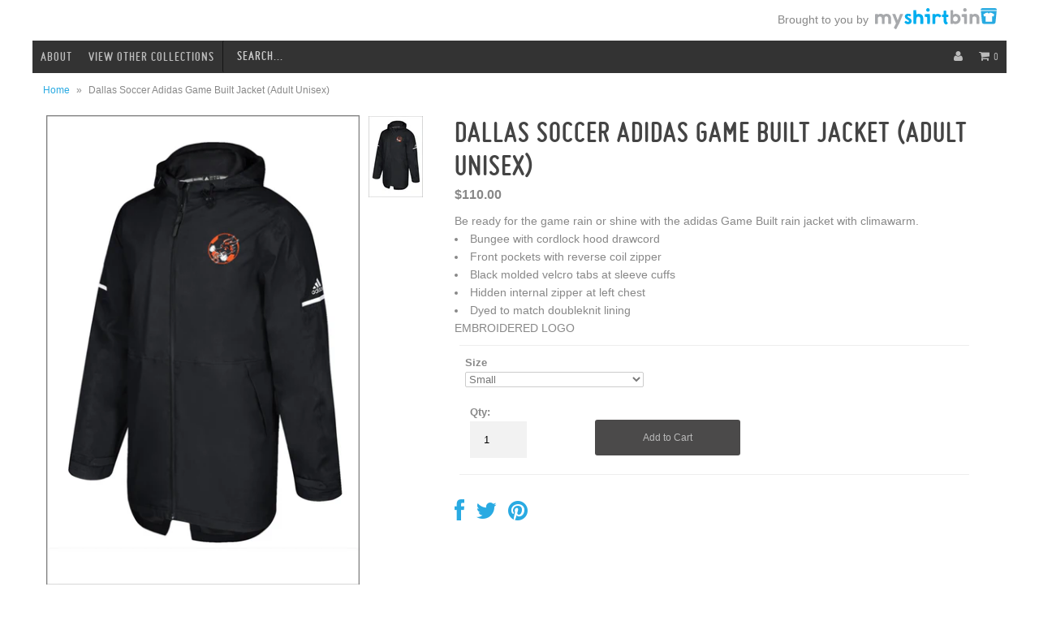

--- FILE ---
content_type: text/html; charset=utf-8
request_url: https://myshirtbin.com/products/dallas-soccer-adidas-game-built-jacket-adult-unisex
body_size: 17295
content:
<!DOCTYPE html>
<!--[if lt IE 7 ]><html class="ie ie6" lang="en"> <![endif]-->
<!--[if IE 7 ]><html class="ie ie7" lang="en"> <![endif]-->
<!--[if IE 8 ]><html class="ie ie8" lang="en"> <![endif]-->
<!--[if (gte IE 9)|!(IE)]><!--><html lang="en"> <!--<![endif]-->
<head>
  
  <link href='http://fonts.googleapis.com/css?family=Questrial|Glegoo|Droid+Sans|Lato:300,400|Arvo|Playfair+Display|Cutive+Mono|PT+Sans|Poiret+One|PT+Sans+Narrow|Quicksand|Noto+Serif|Lobster|Julius+Sans+One|Lobster+Two|Noticia+Text|Open+Sans|Open+Sans+Condensed:300|Oswald|Oxygen|Playball|Raleway|Roboto+Slab' rel='stylesheet' type='text/css'>	
  
  <meta charset="utf-8" />
  <meta name="viewport" content="width=device-width" />
  
  <!-- Basic Page Needs

================================================== -->
  
  
  <title>Dallas Soccer Adidas Game Built Jacket (Adult Unisex) | My Shirt Bin</title>
  
  
  
  <meta name="description" content="Be ready for the game rain or shine with the adidas Game Built rain jacket with climawarm.Bungee with cordlock hood drawcordFront pockets with reverse c..." />
  
  <link rel="canonical" href="https://myshirtbin.com/products/dallas-soccer-adidas-game-built-jacket-adult-unisex" />
  
  
  <!-- CSS
================================================== -->
  
  <link href="//myshirtbin.com/cdn/shop/t/5/assets/font-awesome.css?v=56740405129602268521389315373" rel="stylesheet" type="text/css" media="all" />
  <link href="//myshirtbin.com/cdn/shop/t/5/assets/miso-font.css?v=93074698046235155011391988422" rel="stylesheet" type="text/css" media="all" />
  <link href="//myshirtbin.com/cdn/shop/t/5/assets/stylesheet.css?v=96852669734146079221674755294" rel="stylesheet" type="text/css" media="all" />
  <link href="//myshirtbin.com/cdn/shop/t/5/assets/flexslider.css?v=174027362484174705321674755294" rel="stylesheet" type="text/css" media="all" />
  <link href="//myshirtbin.com/cdn/shop/t/5/assets/queries.css?v=99535545326503864321480926201" rel="stylesheet" type="text/css" media="all" />
  <link href="//myshirtbin.com/cdn/shop/t/5/assets/jquery.fancybox.css?v=88543797509739910751674755294" rel="stylesheet" type="text/css" media="all" />
  
  <!--[if IE 7]>
<link href="//myshirtbin.com/cdn/shop/t/5/assets/font-awesome-ie7.css?v=111952797986497000111389315373" rel="stylesheet" type="text/css" media="all" />
<![endif]-->
  
  <!-- JS
================================================== -->
  
  
  <script type="text/javascript" src="//ajax.googleapis.com/ajax/libs/jquery/1.9.1/jquery.min.js"></script>
  
  
  
  <script src="//myshirtbin.com/cdn/shop/t/5/assets/handlebars.js?v=145461055731307658311389315376" type="text/javascript"></script>
  <script src="//myshirtbin.com/cdn/shop/t/5/assets/api.js?v=21623835374701226801389315371" type="text/javascript"></script>  
  <script src="//myshirtbin.com/cdn/shopifycloud/storefront/assets/themes_support/option_selection-b017cd28.js" type="text/javascript"></script>
  <script src="//myshirtbin.com/cdn/shop/t/5/assets/jquery.flexslider.js?v=87967274170219106311389315377" type="text/javascript"></script>
  <script src="//myshirtbin.com/cdn/shop/t/5/assets/select.js?v=35650943047906450611389315380" type="text/javascript"></script>
  <script src="//myshirtbin.com/cdn/shop/t/5/assets/jquery.fancybox.pack.js?v=98388074616830255951389315377" type="text/javascript"></script>
  <script src="//myshirtbin.com/cdn/shop/t/5/assets/jquery.mousewheel-3.0.6.pack.js?v=51647933063221024201389315377" type="text/javascript"></script>
  <script src="//myshirtbin.com/cdn/shop/t/5/assets/jquery.easing.1.3.js?v=172541285191835633401403738431" type="text/javascript"></script>
  <script src="//myshirtbin.com/cdn/shop/t/5/assets/jquery.placeholder.js?v=23817066470502801731389315377" type="text/javascript"></script>
  <script src="//myshirtbin.com/cdn/shop/t/5/assets/jquery.fitvids.js?v=124104570261870836951392593653" type="text/javascript"></script>
   <script src="//myshirtbin.com/cdn/shop/t/5/assets/theme.js?v=126886576398801254261425842993" type="text/javascript"></script> 
  
  
<script src="//myshirtbin.com/cdn/shop/t/5/assets/jquery.elevateZoom-2.5.5.min.js?v=131390714733529173261402080860" type="text/javascript"></script>
  

  
<!--[if lt IE 9]>
<script src="http://html5shim.googlecode.com/svn/trunk/html5.js"></script>
<![endif]-->
  
  <meta name="viewport" content="width=device-width, initial-scale=1, maximum-scale=1">
  <style type="text/css">
/* touch scrolling over images */
img, div {
-webkit-touch-callout: none;
-webkit-user-select: none;
-khtml-user-select: none;
-moz-user-select: none;
-ms-user-select: none;
user-select: none;
}
  </style>
  <!-- Favicons
================================================== -->
  
  <link rel="shortcut icon" href="//myshirtbin.com/cdn/shop/t/5/assets/favicon.png?v=68279861023104123151403741033">
  
  
  
  <script>window.performance && window.performance.mark && window.performance.mark('shopify.content_for_header.start');</script><meta id="shopify-digital-wallet" name="shopify-digital-wallet" content="/3369973/digital_wallets/dialog">
<meta name="shopify-checkout-api-token" content="c770cde2f8151ff9ceb1777b116985a1">
<meta id="in-context-paypal-metadata" data-shop-id="3369973" data-venmo-supported="false" data-environment="production" data-locale="en_US" data-paypal-v4="true" data-currency="USD">
<link rel="alternate" type="application/json+oembed" href="https://myshirtbin.com/products/dallas-soccer-adidas-game-built-jacket-adult-unisex.oembed">
<script async="async" src="/checkouts/internal/preloads.js?locale=en-US"></script>
<link rel="preconnect" href="https://shop.app" crossorigin="anonymous">
<script async="async" src="https://shop.app/checkouts/internal/preloads.js?locale=en-US&shop_id=3369973" crossorigin="anonymous"></script>
<script id="shopify-features" type="application/json">{"accessToken":"c770cde2f8151ff9ceb1777b116985a1","betas":["rich-media-storefront-analytics"],"domain":"myshirtbin.com","predictiveSearch":true,"shopId":3369973,"locale":"en"}</script>
<script>var Shopify = Shopify || {};
Shopify.shop = "my-shirt-bin.myshopify.com";
Shopify.locale = "en";
Shopify.currency = {"active":"USD","rate":"1.0"};
Shopify.country = "US";
Shopify.theme = {"name":"Fashionopolism","id":6060253,"schema_name":null,"schema_version":null,"theme_store_id":141,"role":"main"};
Shopify.theme.handle = "null";
Shopify.theme.style = {"id":null,"handle":null};
Shopify.cdnHost = "myshirtbin.com/cdn";
Shopify.routes = Shopify.routes || {};
Shopify.routes.root = "/";</script>
<script type="module">!function(o){(o.Shopify=o.Shopify||{}).modules=!0}(window);</script>
<script>!function(o){function n(){var o=[];function n(){o.push(Array.prototype.slice.apply(arguments))}return n.q=o,n}var t=o.Shopify=o.Shopify||{};t.loadFeatures=n(),t.autoloadFeatures=n()}(window);</script>
<script>
  window.ShopifyPay = window.ShopifyPay || {};
  window.ShopifyPay.apiHost = "shop.app\/pay";
  window.ShopifyPay.redirectState = null;
</script>
<script id="shop-js-analytics" type="application/json">{"pageType":"product"}</script>
<script defer="defer" async type="module" src="//myshirtbin.com/cdn/shopifycloud/shop-js/modules/v2/client.init-shop-cart-sync_BN7fPSNr.en.esm.js"></script>
<script defer="defer" async type="module" src="//myshirtbin.com/cdn/shopifycloud/shop-js/modules/v2/chunk.common_Cbph3Kss.esm.js"></script>
<script defer="defer" async type="module" src="//myshirtbin.com/cdn/shopifycloud/shop-js/modules/v2/chunk.modal_DKumMAJ1.esm.js"></script>
<script type="module">
  await import("//myshirtbin.com/cdn/shopifycloud/shop-js/modules/v2/client.init-shop-cart-sync_BN7fPSNr.en.esm.js");
await import("//myshirtbin.com/cdn/shopifycloud/shop-js/modules/v2/chunk.common_Cbph3Kss.esm.js");
await import("//myshirtbin.com/cdn/shopifycloud/shop-js/modules/v2/chunk.modal_DKumMAJ1.esm.js");

  window.Shopify.SignInWithShop?.initShopCartSync?.({"fedCMEnabled":true,"windoidEnabled":true});

</script>
<script>
  window.Shopify = window.Shopify || {};
  if (!window.Shopify.featureAssets) window.Shopify.featureAssets = {};
  window.Shopify.featureAssets['shop-js'] = {"shop-cart-sync":["modules/v2/client.shop-cart-sync_CJVUk8Jm.en.esm.js","modules/v2/chunk.common_Cbph3Kss.esm.js","modules/v2/chunk.modal_DKumMAJ1.esm.js"],"init-fed-cm":["modules/v2/client.init-fed-cm_7Fvt41F4.en.esm.js","modules/v2/chunk.common_Cbph3Kss.esm.js","modules/v2/chunk.modal_DKumMAJ1.esm.js"],"init-shop-email-lookup-coordinator":["modules/v2/client.init-shop-email-lookup-coordinator_Cc088_bR.en.esm.js","modules/v2/chunk.common_Cbph3Kss.esm.js","modules/v2/chunk.modal_DKumMAJ1.esm.js"],"init-windoid":["modules/v2/client.init-windoid_hPopwJRj.en.esm.js","modules/v2/chunk.common_Cbph3Kss.esm.js","modules/v2/chunk.modal_DKumMAJ1.esm.js"],"shop-button":["modules/v2/client.shop-button_B0jaPSNF.en.esm.js","modules/v2/chunk.common_Cbph3Kss.esm.js","modules/v2/chunk.modal_DKumMAJ1.esm.js"],"shop-cash-offers":["modules/v2/client.shop-cash-offers_DPIskqss.en.esm.js","modules/v2/chunk.common_Cbph3Kss.esm.js","modules/v2/chunk.modal_DKumMAJ1.esm.js"],"shop-toast-manager":["modules/v2/client.shop-toast-manager_CK7RT69O.en.esm.js","modules/v2/chunk.common_Cbph3Kss.esm.js","modules/v2/chunk.modal_DKumMAJ1.esm.js"],"init-shop-cart-sync":["modules/v2/client.init-shop-cart-sync_BN7fPSNr.en.esm.js","modules/v2/chunk.common_Cbph3Kss.esm.js","modules/v2/chunk.modal_DKumMAJ1.esm.js"],"init-customer-accounts-sign-up":["modules/v2/client.init-customer-accounts-sign-up_CfPf4CXf.en.esm.js","modules/v2/client.shop-login-button_DeIztwXF.en.esm.js","modules/v2/chunk.common_Cbph3Kss.esm.js","modules/v2/chunk.modal_DKumMAJ1.esm.js"],"pay-button":["modules/v2/client.pay-button_CgIwFSYN.en.esm.js","modules/v2/chunk.common_Cbph3Kss.esm.js","modules/v2/chunk.modal_DKumMAJ1.esm.js"],"init-customer-accounts":["modules/v2/client.init-customer-accounts_DQ3x16JI.en.esm.js","modules/v2/client.shop-login-button_DeIztwXF.en.esm.js","modules/v2/chunk.common_Cbph3Kss.esm.js","modules/v2/chunk.modal_DKumMAJ1.esm.js"],"avatar":["modules/v2/client.avatar_BTnouDA3.en.esm.js"],"init-shop-for-new-customer-accounts":["modules/v2/client.init-shop-for-new-customer-accounts_CsZy_esa.en.esm.js","modules/v2/client.shop-login-button_DeIztwXF.en.esm.js","modules/v2/chunk.common_Cbph3Kss.esm.js","modules/v2/chunk.modal_DKumMAJ1.esm.js"],"shop-follow-button":["modules/v2/client.shop-follow-button_BRMJjgGd.en.esm.js","modules/v2/chunk.common_Cbph3Kss.esm.js","modules/v2/chunk.modal_DKumMAJ1.esm.js"],"checkout-modal":["modules/v2/client.checkout-modal_B9Drz_yf.en.esm.js","modules/v2/chunk.common_Cbph3Kss.esm.js","modules/v2/chunk.modal_DKumMAJ1.esm.js"],"shop-login-button":["modules/v2/client.shop-login-button_DeIztwXF.en.esm.js","modules/v2/chunk.common_Cbph3Kss.esm.js","modules/v2/chunk.modal_DKumMAJ1.esm.js"],"lead-capture":["modules/v2/client.lead-capture_DXYzFM3R.en.esm.js","modules/v2/chunk.common_Cbph3Kss.esm.js","modules/v2/chunk.modal_DKumMAJ1.esm.js"],"shop-login":["modules/v2/client.shop-login_CA5pJqmO.en.esm.js","modules/v2/chunk.common_Cbph3Kss.esm.js","modules/v2/chunk.modal_DKumMAJ1.esm.js"],"payment-terms":["modules/v2/client.payment-terms_BxzfvcZJ.en.esm.js","modules/v2/chunk.common_Cbph3Kss.esm.js","modules/v2/chunk.modal_DKumMAJ1.esm.js"]};
</script>
<script id="__st">var __st={"a":3369973,"offset":-28800,"reqid":"1992fa2c-0332-43c3-8794-657ef9c138a3-1769912908","pageurl":"myshirtbin.com\/products\/dallas-soccer-adidas-game-built-jacket-adult-unisex","u":"4ae142b9d645","p":"product","rtyp":"product","rid":1351488667738};</script>
<script>window.ShopifyPaypalV4VisibilityTracking = true;</script>
<script id="captcha-bootstrap">!function(){'use strict';const t='contact',e='account',n='new_comment',o=[[t,t],['blogs',n],['comments',n],[t,'customer']],c=[[e,'customer_login'],[e,'guest_login'],[e,'recover_customer_password'],[e,'create_customer']],r=t=>t.map((([t,e])=>`form[action*='/${t}']:not([data-nocaptcha='true']) input[name='form_type'][value='${e}']`)).join(','),a=t=>()=>t?[...document.querySelectorAll(t)].map((t=>t.form)):[];function s(){const t=[...o],e=r(t);return a(e)}const i='password',u='form_key',d=['recaptcha-v3-token','g-recaptcha-response','h-captcha-response',i],f=()=>{try{return window.sessionStorage}catch{return}},m='__shopify_v',_=t=>t.elements[u];function p(t,e,n=!1){try{const o=window.sessionStorage,c=JSON.parse(o.getItem(e)),{data:r}=function(t){const{data:e,action:n}=t;return t[m]||n?{data:e,action:n}:{data:t,action:n}}(c);for(const[e,n]of Object.entries(r))t.elements[e]&&(t.elements[e].value=n);n&&o.removeItem(e)}catch(o){console.error('form repopulation failed',{error:o})}}const l='form_type',E='cptcha';function T(t){t.dataset[E]=!0}const w=window,h=w.document,L='Shopify',v='ce_forms',y='captcha';let A=!1;((t,e)=>{const n=(g='f06e6c50-85a8-45c8-87d0-21a2b65856fe',I='https://cdn.shopify.com/shopifycloud/storefront-forms-hcaptcha/ce_storefront_forms_captcha_hcaptcha.v1.5.2.iife.js',D={infoText:'Protected by hCaptcha',privacyText:'Privacy',termsText:'Terms'},(t,e,n)=>{const o=w[L][v],c=o.bindForm;if(c)return c(t,g,e,D).then(n);var r;o.q.push([[t,g,e,D],n]),r=I,A||(h.body.append(Object.assign(h.createElement('script'),{id:'captcha-provider',async:!0,src:r})),A=!0)});var g,I,D;w[L]=w[L]||{},w[L][v]=w[L][v]||{},w[L][v].q=[],w[L][y]=w[L][y]||{},w[L][y].protect=function(t,e){n(t,void 0,e),T(t)},Object.freeze(w[L][y]),function(t,e,n,w,h,L){const[v,y,A,g]=function(t,e,n){const i=e?o:[],u=t?c:[],d=[...i,...u],f=r(d),m=r(i),_=r(d.filter((([t,e])=>n.includes(e))));return[a(f),a(m),a(_),s()]}(w,h,L),I=t=>{const e=t.target;return e instanceof HTMLFormElement?e:e&&e.form},D=t=>v().includes(t);t.addEventListener('submit',(t=>{const e=I(t);if(!e)return;const n=D(e)&&!e.dataset.hcaptchaBound&&!e.dataset.recaptchaBound,o=_(e),c=g().includes(e)&&(!o||!o.value);(n||c)&&t.preventDefault(),c&&!n&&(function(t){try{if(!f())return;!function(t){const e=f();if(!e)return;const n=_(t);if(!n)return;const o=n.value;o&&e.removeItem(o)}(t);const e=Array.from(Array(32),(()=>Math.random().toString(36)[2])).join('');!function(t,e){_(t)||t.append(Object.assign(document.createElement('input'),{type:'hidden',name:u})),t.elements[u].value=e}(t,e),function(t,e){const n=f();if(!n)return;const o=[...t.querySelectorAll(`input[type='${i}']`)].map((({name:t})=>t)),c=[...d,...o],r={};for(const[a,s]of new FormData(t).entries())c.includes(a)||(r[a]=s);n.setItem(e,JSON.stringify({[m]:1,action:t.action,data:r}))}(t,e)}catch(e){console.error('failed to persist form',e)}}(e),e.submit())}));const S=(t,e)=>{t&&!t.dataset[E]&&(n(t,e.some((e=>e===t))),T(t))};for(const o of['focusin','change'])t.addEventListener(o,(t=>{const e=I(t);D(e)&&S(e,y())}));const B=e.get('form_key'),M=e.get(l),P=B&&M;t.addEventListener('DOMContentLoaded',(()=>{const t=y();if(P)for(const e of t)e.elements[l].value===M&&p(e,B);[...new Set([...A(),...v().filter((t=>'true'===t.dataset.shopifyCaptcha))])].forEach((e=>S(e,t)))}))}(h,new URLSearchParams(w.location.search),n,t,e,['guest_login'])})(!0,!0)}();</script>
<script integrity="sha256-4kQ18oKyAcykRKYeNunJcIwy7WH5gtpwJnB7kiuLZ1E=" data-source-attribution="shopify.loadfeatures" defer="defer" src="//myshirtbin.com/cdn/shopifycloud/storefront/assets/storefront/load_feature-a0a9edcb.js" crossorigin="anonymous"></script>
<script crossorigin="anonymous" defer="defer" src="//myshirtbin.com/cdn/shopifycloud/storefront/assets/shopify_pay/storefront-65b4c6d7.js?v=20250812"></script>
<script data-source-attribution="shopify.dynamic_checkout.dynamic.init">var Shopify=Shopify||{};Shopify.PaymentButton=Shopify.PaymentButton||{isStorefrontPortableWallets:!0,init:function(){window.Shopify.PaymentButton.init=function(){};var t=document.createElement("script");t.src="https://myshirtbin.com/cdn/shopifycloud/portable-wallets/latest/portable-wallets.en.js",t.type="module",document.head.appendChild(t)}};
</script>
<script data-source-attribution="shopify.dynamic_checkout.buyer_consent">
  function portableWalletsHideBuyerConsent(e){var t=document.getElementById("shopify-buyer-consent"),n=document.getElementById("shopify-subscription-policy-button");t&&n&&(t.classList.add("hidden"),t.setAttribute("aria-hidden","true"),n.removeEventListener("click",e))}function portableWalletsShowBuyerConsent(e){var t=document.getElementById("shopify-buyer-consent"),n=document.getElementById("shopify-subscription-policy-button");t&&n&&(t.classList.remove("hidden"),t.removeAttribute("aria-hidden"),n.addEventListener("click",e))}window.Shopify?.PaymentButton&&(window.Shopify.PaymentButton.hideBuyerConsent=portableWalletsHideBuyerConsent,window.Shopify.PaymentButton.showBuyerConsent=portableWalletsShowBuyerConsent);
</script>
<script data-source-attribution="shopify.dynamic_checkout.cart.bootstrap">document.addEventListener("DOMContentLoaded",(function(){function t(){return document.querySelector("shopify-accelerated-checkout-cart, shopify-accelerated-checkout")}if(t())Shopify.PaymentButton.init();else{new MutationObserver((function(e,n){t()&&(Shopify.PaymentButton.init(),n.disconnect())})).observe(document.body,{childList:!0,subtree:!0})}}));
</script>
<link id="shopify-accelerated-checkout-styles" rel="stylesheet" media="screen" href="https://myshirtbin.com/cdn/shopifycloud/portable-wallets/latest/accelerated-checkout-backwards-compat.css" crossorigin="anonymous">
<style id="shopify-accelerated-checkout-cart">
        #shopify-buyer-consent {
  margin-top: 1em;
  display: inline-block;
  width: 100%;
}

#shopify-buyer-consent.hidden {
  display: none;
}

#shopify-subscription-policy-button {
  background: none;
  border: none;
  padding: 0;
  text-decoration: underline;
  font-size: inherit;
  cursor: pointer;
}

#shopify-subscription-policy-button::before {
  box-shadow: none;
}

      </style>

<script>window.performance && window.performance.mark && window.performance.mark('shopify.content_for_header.end');</script>
  
  







  

<style type="text/css">
body {
  background: -moz-linear-gradient(top,  #ffffff 130px, # 500px);
  background: -webkit-gradient(linear, left top, left bottom, color-stop(130px,#ffffff), color-stop(500px,#));
  background: -webkit-linear-gradient(top,  #ffffff 130px,# 500px);
  background: -o-linear-gradient(top,  #ffffff 130px,# 500px);
  background: -ms-linear-gradient(top,  #ffffff 130px,# 500px);
  background: linear-gradient(to bottom,  #ffffff 130px,# 500px);
  filter: progid:DXImageTransform.Microsoft.gradient( startColorstr='#ffffff', endColorstr='#',GradientType=0 );\
  background-color: #;
  background-repeat: no-repeat;
 min-height: 100%;
 height: auto;
}
html {
  min-height:100%;
  background-color: #;
}
a, a:hover, a:visited{
  color: #;
}
.button,
button,
input[type="submit"],
input[type="reset"],
input[type="button"],
.button:hover,
button:hover,
input[type="submit"]:hover,
input[type="reset"]:hover,
input[type="button"]:hover {
  background: ; 
}
.sale-item { 
  background-color: #;
}
.sale-item:after { 
  border-color: # transparent transparent #;
  opacity: .8;

}

.product-modal{
   background: # !important;
}

.page-wrap{

  box-sizing: border-box;
  padding: inherit;
  margin: 0 auto;
  background: #fff;

}
/* !Rows, Widest to Thinest */  
  @media screen and (min-width: 1220px) {
    .page-wrap{ width: 1200px; }
  }
  @media screen and (max-width: 1220px) {
    .page-wrap { width: 960px; }
  }
  @media screen and (max-width: 980px) {
    .page-wrap { width: 720px; }
  }
  @media screen and (max-width: 740px) {
    .page-wrap { width: 480px; }
  }
  @media screen and (max-width: 500px) {
    .page-wrap { width: 300px; }
  }
  @media screen and (max-width: 300px) {
    .page-wrap { width: 280px; }
  }

.row {
  background: #fff;
}
#header{
  background: #fff;
}
#site-credit{
  text-align: right;
  float:right;
}

#site-credit .intro {
  float: right;
  line-height:2.1;
  vertical-align: middle;
}
#site-credit .link {
  margin-left: 4px;
  height: 30px;
  vertical-align: middle;
  display: inline-block;
}
@media screen and (min-width: 739px) and (max-width: 980px) {
  #site-credit .intro {
  float: right;
  }
  #site-credit .link {
    float: right;
  }
}
@media screen and (max-width: 739px){
 #site-credit .intro {
  float: left;
  }
}
#navigation {
  margin: 0;
  width: 100%;
}
#collection-hero{
  background-image:url();
  background-repeat: no-repeat;
  height: 300px;
  width: 100%;
  background-size: cover;
}
#content {
  background: #fff;
}
#footer {
  background: #333;
}

</style>

 <style type="text/css">
        
          #product-loop .swatch.cardinal, #product-photos .swatch.cardinal {
              background: #6d1319;
          }
        
          #product-loop .swatch.blue, #product-photos .swatch.blue {
              background: #3a99ce;
          }
        
          #product-loop .swatch.red, #product-photos .swatch.red {
              background: #f00;
          }
        
          #product-loop .swatch.charcoal, #product-photos .swatch.charcoal {
              background: #3c4142;
          }
        
          #product-loop .swatch.heather-grey, #product-photos .swatch.heather-grey {
              background: #9A9A9A;
          }
        
          #product-loop .swatch.black, #product-photos .swatch.black {
              background: #000;
          }
        
          #product-loop .swatch.white, #product-photos .swatch.white {
              background: #efefef;
          }
        
          #product-loop .swatch.grey, #product-photos .swatch.grey {
              background: #ccc;
          }
        
          #product-loop .swatch.pink, #product-photos .swatch.pink {
              background: #fa62f8;
          }
        
          #product-loop .swatch.rainbow, #product-photos .swatch.rainbow {
              background: #ff0;
          }
        
          #product-loop .swatch.green, #product-photos .swatch.green {
              background: #055613;
          }
        
          #product-loop .swatch.turquoise, #product-photos .swatch.turquoise {
              background: #02aadb;
          }
        
          #product-loop .swatch.navy, #product-photos .swatch.navy {
              background: #1b334f;
          }
        
          #product-loop .swatch.pink, #product-photos .swatch.pink {
              background: #f3598b;
          }
        
          #product-loop .swatch.yellow, #product-photos .swatch.yellow {
              background: #ead23e;
          }
        
          #product-loop .swatch.neon-green, #product-photos .swatch.neon-green {
              background: #96f76a;
          }
        
          #product-loop .swatch.royal, #product-photos .swatch.royal {
              background: #305695;
          }
        
          #product-loop .swatch.neon-pink, #product-photos .swatch.neon-pink {
              background: #fb6696;
          }
        
          #product-loop .swatch.lime-shock, #product-photos .swatch.lime-shock {
              background: #afd655;
          }
        
          #product-loop .swatch.iron-grey, #product-photos .swatch.iron-grey {
              background: #a5a5a5;
          }
        
          #product-loop .swatch.neon-yellow, #product-photos .swatch.neon-yellow {
              background: #c8fa3f;
          }
        
          #product-loop .swatch.graphite, #product-photos .swatch.graphite {
              background: #606163;
          }
        
          #product-loop .swatch.smoke-grey, #product-photos .swatch.smoke-grey {
              background: #767674;
          }
        
          #product-loop .swatch.royal-blue, #product-photos .swatch.royal-blue {
              background: #325896;
          }
        
          #product-loop .swatch.heathered-char, #product-photos .swatch.heathered-char {
              background: #4C4B50;
          }
        
          #product-loop .swatch.forest-green, #product-photos .swatch.forest-green {
              background: #445C4C;
          }
        
          #product-loop .swatch.dark-smoke, #product-photos .swatch.dark-smoke {
              background: #7A7A78;
          }
        
          #product-loop .swatch.heather-green, #product-photos .swatch.heather-green {
              background: #305540;
          }
        
          #product-loop .swatch.tan, #product-photos .swatch.tan {
              background: #dcd0c2;
          }
        
          #product-loop .swatch.true-royal, #product-photos .swatch.true-royal {
              background: #040585;
          }
        
          #product-loop .swatch.gold, #product-photos .swatch.gold {
              background: #ffd700;
          }
        
          #product-loop .swatch.purple, #product-photos .swatch.purple {
              background: #564888;
          }
        
          #product-loop .swatch.asphalt, #product-photos .swatch.asphalt {
              background: #5c5e58;
          }
        
          #product-loop .swatch.black, #product-photos .swatch.black {
              background: #000;
          }
        
          #product-loop .swatch.eco-grey, #product-photos .swatch.eco-grey {
              background: #dbdad7;
          }
        
          #product-loop .swatch.university-red, #product-photos .swatch.university-red {
              background: #BD101A;
          }
        
          #product-loop .swatch.olive, #product-photos .swatch.olive {
              background: #9AB973;
          }
        
          #product-loop .swatch.dark-heather, #product-photos .swatch.dark-heather {
              background: #5e5e5e;
          }
        
          #product-loop .swatch.dark-smoke-grey, #product-photos .swatch.dark-smoke-grey {
              background: #737371;
          }
        
          #product-loop .swatch.iron-grey, #product-photos .swatch.iron-grey {
              background: #5a5e61;
          }
        
          #product-loop .swatch.charcoal, #product-photos .swatch.charcoal {
              background: #3c4142;
          }
        
          #product-loop .swatch.envy, #product-photos .swatch.envy {
              background: #52924e;
          }
        
          #product-loop .swatch.vintage-heather, #product-photos .swatch.vintage-heather {
              background: #868688;
          }
        
          #product-loop .swatch.heather, #product-photos .swatch.heather {
              background: #868688;
          }
        
          #product-loop .swatch.coal, #product-photos .swatch.coal {
              background: #7b7b7b;
          }
        
          #product-loop .swatch.iron-grey, #product-photos .swatch.iron-grey {
              background: #5f6266;
          }
        
          #product-loop .swatch.dark-heather, #product-photos .swatch.dark-heather {
              background: #4b4b4b;
          }
        
          #product-loop .swatch.steel-blue, #product-photos .swatch.steel-blue {
              background: #485a69;
          }
        
          #product-loop .swatch.purple-heather, #product-photos .swatch.purple-heather {
              background: #554785;
          }
        
          #product-loop .swatch.volt, #product-photos .swatch.volt {
              background: #afd655;
          }
        
          #product-loop .swatch.lime-green, #product-photos .swatch.lime-green {
              background: #afd655;
          }
        
          #product-loop .swatch.silver, #product-photos .swatch.silver {
              background: #c7c1c6;
          }
        
          #product-loop .swatch.burnt-orange, #product-photos .swatch.burnt-orange {
              background: #9a572f;
          }
        
          #product-loop .swatch.maroon, #product-photos .swatch.maroon {
              background: #7f2626;
          }
        
          #product-loop .swatch.heather-navy, #product-photos .swatch.heather-navy {
              background: #3e4262;
          }
        
          #product-loop .swatch.orange, #product-photos .swatch.orange {
              background: #f15822;
          }
        
          #product-loop .swatch.camo, #product-photos .swatch.camo {
              background: #003300;
          }
        
          #product-loop .swatch.sunset, #product-photos .swatch.sunset {
              background: #f69982;
          }
        
          #product-loop .swatch.tropic-blue, #product-photos .swatch.tropic-blue {
              background: #0785ad;
          }
        
          #product-loop .swatch.mint, #product-photos .swatch.mint {
              background: #a9f8f3;
          }
        
          #product-loop .swatch.lavender, #product-photos .swatch.lavender {
              background: #d4caea;
          }
        
          #product-loop .swatch.dark-green, #product-photos .swatch.dark-green {
              background: #324543;
          }
        
          #product-loop .swatch.kelly-green, #product-photos .swatch.kelly-green {
              background: #0d6603;
          }
        
          #product-loop .swatch.mauve, #product-photos .swatch.mauve {
              background: #885069;
          }
        
        </style>
<meta property="og:image" content="https://cdn.shopify.com/s/files/1/0336/9973/products/Jacket_Black_M.jpg?v=1571268328" />
<meta property="og:image:secure_url" content="https://cdn.shopify.com/s/files/1/0336/9973/products/Jacket_Black_M.jpg?v=1571268328" />
<meta property="og:image:width" content="600" />
<meta property="og:image:height" content="900" />
<link href="https://monorail-edge.shopifysvc.com" rel="dns-prefetch">
<script>(function(){if ("sendBeacon" in navigator && "performance" in window) {try {var session_token_from_headers = performance.getEntriesByType('navigation')[0].serverTiming.find(x => x.name == '_s').description;} catch {var session_token_from_headers = undefined;}var session_cookie_matches = document.cookie.match(/_shopify_s=([^;]*)/);var session_token_from_cookie = session_cookie_matches && session_cookie_matches.length === 2 ? session_cookie_matches[1] : "";var session_token = session_token_from_headers || session_token_from_cookie || "";function handle_abandonment_event(e) {var entries = performance.getEntries().filter(function(entry) {return /monorail-edge.shopifysvc.com/.test(entry.name);});if (!window.abandonment_tracked && entries.length === 0) {window.abandonment_tracked = true;var currentMs = Date.now();var navigation_start = performance.timing.navigationStart;var payload = {shop_id: 3369973,url: window.location.href,navigation_start,duration: currentMs - navigation_start,session_token,page_type: "product"};window.navigator.sendBeacon("https://monorail-edge.shopifysvc.com/v1/produce", JSON.stringify({schema_id: "online_store_buyer_site_abandonment/1.1",payload: payload,metadata: {event_created_at_ms: currentMs,event_sent_at_ms: currentMs}}));}}window.addEventListener('pagehide', handle_abandonment_event);}}());</script>
<script id="web-pixels-manager-setup">(function e(e,d,r,n,o){if(void 0===o&&(o={}),!Boolean(null===(a=null===(i=window.Shopify)||void 0===i?void 0:i.analytics)||void 0===a?void 0:a.replayQueue)){var i,a;window.Shopify=window.Shopify||{};var t=window.Shopify;t.analytics=t.analytics||{};var s=t.analytics;s.replayQueue=[],s.publish=function(e,d,r){return s.replayQueue.push([e,d,r]),!0};try{self.performance.mark("wpm:start")}catch(e){}var l=function(){var e={modern:/Edge?\/(1{2}[4-9]|1[2-9]\d|[2-9]\d{2}|\d{4,})\.\d+(\.\d+|)|Firefox\/(1{2}[4-9]|1[2-9]\d|[2-9]\d{2}|\d{4,})\.\d+(\.\d+|)|Chrom(ium|e)\/(9{2}|\d{3,})\.\d+(\.\d+|)|(Maci|X1{2}).+ Version\/(15\.\d+|(1[6-9]|[2-9]\d|\d{3,})\.\d+)([,.]\d+|)( \(\w+\)|)( Mobile\/\w+|) Safari\/|Chrome.+OPR\/(9{2}|\d{3,})\.\d+\.\d+|(CPU[ +]OS|iPhone[ +]OS|CPU[ +]iPhone|CPU IPhone OS|CPU iPad OS)[ +]+(15[._]\d+|(1[6-9]|[2-9]\d|\d{3,})[._]\d+)([._]\d+|)|Android:?[ /-](13[3-9]|1[4-9]\d|[2-9]\d{2}|\d{4,})(\.\d+|)(\.\d+|)|Android.+Firefox\/(13[5-9]|1[4-9]\d|[2-9]\d{2}|\d{4,})\.\d+(\.\d+|)|Android.+Chrom(ium|e)\/(13[3-9]|1[4-9]\d|[2-9]\d{2}|\d{4,})\.\d+(\.\d+|)|SamsungBrowser\/([2-9]\d|\d{3,})\.\d+/,legacy:/Edge?\/(1[6-9]|[2-9]\d|\d{3,})\.\d+(\.\d+|)|Firefox\/(5[4-9]|[6-9]\d|\d{3,})\.\d+(\.\d+|)|Chrom(ium|e)\/(5[1-9]|[6-9]\d|\d{3,})\.\d+(\.\d+|)([\d.]+$|.*Safari\/(?![\d.]+ Edge\/[\d.]+$))|(Maci|X1{2}).+ Version\/(10\.\d+|(1[1-9]|[2-9]\d|\d{3,})\.\d+)([,.]\d+|)( \(\w+\)|)( Mobile\/\w+|) Safari\/|Chrome.+OPR\/(3[89]|[4-9]\d|\d{3,})\.\d+\.\d+|(CPU[ +]OS|iPhone[ +]OS|CPU[ +]iPhone|CPU IPhone OS|CPU iPad OS)[ +]+(10[._]\d+|(1[1-9]|[2-9]\d|\d{3,})[._]\d+)([._]\d+|)|Android:?[ /-](13[3-9]|1[4-9]\d|[2-9]\d{2}|\d{4,})(\.\d+|)(\.\d+|)|Mobile Safari.+OPR\/([89]\d|\d{3,})\.\d+\.\d+|Android.+Firefox\/(13[5-9]|1[4-9]\d|[2-9]\d{2}|\d{4,})\.\d+(\.\d+|)|Android.+Chrom(ium|e)\/(13[3-9]|1[4-9]\d|[2-9]\d{2}|\d{4,})\.\d+(\.\d+|)|Android.+(UC? ?Browser|UCWEB|U3)[ /]?(15\.([5-9]|\d{2,})|(1[6-9]|[2-9]\d|\d{3,})\.\d+)\.\d+|SamsungBrowser\/(5\.\d+|([6-9]|\d{2,})\.\d+)|Android.+MQ{2}Browser\/(14(\.(9|\d{2,})|)|(1[5-9]|[2-9]\d|\d{3,})(\.\d+|))(\.\d+|)|K[Aa][Ii]OS\/(3\.\d+|([4-9]|\d{2,})\.\d+)(\.\d+|)/},d=e.modern,r=e.legacy,n=navigator.userAgent;return n.match(d)?"modern":n.match(r)?"legacy":"unknown"}(),u="modern"===l?"modern":"legacy",c=(null!=n?n:{modern:"",legacy:""})[u],f=function(e){return[e.baseUrl,"/wpm","/b",e.hashVersion,"modern"===e.buildTarget?"m":"l",".js"].join("")}({baseUrl:d,hashVersion:r,buildTarget:u}),m=function(e){var d=e.version,r=e.bundleTarget,n=e.surface,o=e.pageUrl,i=e.monorailEndpoint;return{emit:function(e){var a=e.status,t=e.errorMsg,s=(new Date).getTime(),l=JSON.stringify({metadata:{event_sent_at_ms:s},events:[{schema_id:"web_pixels_manager_load/3.1",payload:{version:d,bundle_target:r,page_url:o,status:a,surface:n,error_msg:t},metadata:{event_created_at_ms:s}}]});if(!i)return console&&console.warn&&console.warn("[Web Pixels Manager] No Monorail endpoint provided, skipping logging."),!1;try{return self.navigator.sendBeacon.bind(self.navigator)(i,l)}catch(e){}var u=new XMLHttpRequest;try{return u.open("POST",i,!0),u.setRequestHeader("Content-Type","text/plain"),u.send(l),!0}catch(e){return console&&console.warn&&console.warn("[Web Pixels Manager] Got an unhandled error while logging to Monorail."),!1}}}}({version:r,bundleTarget:l,surface:e.surface,pageUrl:self.location.href,monorailEndpoint:e.monorailEndpoint});try{o.browserTarget=l,function(e){var d=e.src,r=e.async,n=void 0===r||r,o=e.onload,i=e.onerror,a=e.sri,t=e.scriptDataAttributes,s=void 0===t?{}:t,l=document.createElement("script"),u=document.querySelector("head"),c=document.querySelector("body");if(l.async=n,l.src=d,a&&(l.integrity=a,l.crossOrigin="anonymous"),s)for(var f in s)if(Object.prototype.hasOwnProperty.call(s,f))try{l.dataset[f]=s[f]}catch(e){}if(o&&l.addEventListener("load",o),i&&l.addEventListener("error",i),u)u.appendChild(l);else{if(!c)throw new Error("Did not find a head or body element to append the script");c.appendChild(l)}}({src:f,async:!0,onload:function(){if(!function(){var e,d;return Boolean(null===(d=null===(e=window.Shopify)||void 0===e?void 0:e.analytics)||void 0===d?void 0:d.initialized)}()){var d=window.webPixelsManager.init(e)||void 0;if(d){var r=window.Shopify.analytics;r.replayQueue.forEach((function(e){var r=e[0],n=e[1],o=e[2];d.publishCustomEvent(r,n,o)})),r.replayQueue=[],r.publish=d.publishCustomEvent,r.visitor=d.visitor,r.initialized=!0}}},onerror:function(){return m.emit({status:"failed",errorMsg:"".concat(f," has failed to load")})},sri:function(e){var d=/^sha384-[A-Za-z0-9+/=]+$/;return"string"==typeof e&&d.test(e)}(c)?c:"",scriptDataAttributes:o}),m.emit({status:"loading"})}catch(e){m.emit({status:"failed",errorMsg:(null==e?void 0:e.message)||"Unknown error"})}}})({shopId: 3369973,storefrontBaseUrl: "https://myshirtbin.com",extensionsBaseUrl: "https://extensions.shopifycdn.com/cdn/shopifycloud/web-pixels-manager",monorailEndpoint: "https://monorail-edge.shopifysvc.com/unstable/produce_batch",surface: "storefront-renderer",enabledBetaFlags: ["2dca8a86"],webPixelsConfigList: [{"id":"64192766","eventPayloadVersion":"v1","runtimeContext":"LAX","scriptVersion":"1","type":"CUSTOM","privacyPurposes":["ANALYTICS"],"name":"Google Analytics tag (migrated)"},{"id":"shopify-app-pixel","configuration":"{}","eventPayloadVersion":"v1","runtimeContext":"STRICT","scriptVersion":"0450","apiClientId":"shopify-pixel","type":"APP","privacyPurposes":["ANALYTICS","MARKETING"]},{"id":"shopify-custom-pixel","eventPayloadVersion":"v1","runtimeContext":"LAX","scriptVersion":"0450","apiClientId":"shopify-pixel","type":"CUSTOM","privacyPurposes":["ANALYTICS","MARKETING"]}],isMerchantRequest: false,initData: {"shop":{"name":"My Shirt Bin","paymentSettings":{"currencyCode":"USD"},"myshopifyDomain":"my-shirt-bin.myshopify.com","countryCode":"US","storefrontUrl":"https:\/\/myshirtbin.com"},"customer":null,"cart":null,"checkout":null,"productVariants":[{"price":{"amount":110.0,"currencyCode":"USD"},"product":{"title":"Dallas Soccer Adidas Game Built Jacket (Adult Unisex)","vendor":"My Shirt Bin","id":"1351488667738","untranslatedTitle":"Dallas Soccer Adidas Game Built Jacket (Adult Unisex)","url":"\/products\/dallas-soccer-adidas-game-built-jacket-adult-unisex","type":"Jacket"},"id":"12356180705370","image":{"src":"\/\/myshirtbin.com\/cdn\/shop\/products\/Jacket_Black_M.jpg?v=1571268328"},"sku":"Dallas Soccer Adidas Game Built Jacket (Womens) Black 6569049 S","title":"Small","untranslatedTitle":"Small"},{"price":{"amount":110.0,"currencyCode":"USD"},"product":{"title":"Dallas Soccer Adidas Game Built Jacket (Adult Unisex)","vendor":"My Shirt Bin","id":"1351488667738","untranslatedTitle":"Dallas Soccer Adidas Game Built Jacket (Adult Unisex)","url":"\/products\/dallas-soccer-adidas-game-built-jacket-adult-unisex","type":"Jacket"},"id":"12356180738138","image":{"src":"\/\/myshirtbin.com\/cdn\/shop\/products\/Jacket_Black_M.jpg?v=1571268328"},"sku":"Dallas Soccer Adidas Game Built Jacket (Womens) Black 6569049 M","title":"Medium","untranslatedTitle":"Medium"},{"price":{"amount":110.0,"currencyCode":"USD"},"product":{"title":"Dallas Soccer Adidas Game Built Jacket (Adult Unisex)","vendor":"My Shirt Bin","id":"1351488667738","untranslatedTitle":"Dallas Soccer Adidas Game Built Jacket (Adult Unisex)","url":"\/products\/dallas-soccer-adidas-game-built-jacket-adult-unisex","type":"Jacket"},"id":"12356180770906","image":{"src":"\/\/myshirtbin.com\/cdn\/shop\/products\/Jacket_Black_M.jpg?v=1571268328"},"sku":"Dallas Soccer Adidas Game Built Jacket (Womens) Black 6569049 L","title":"Large","untranslatedTitle":"Large"},{"price":{"amount":110.0,"currencyCode":"USD"},"product":{"title":"Dallas Soccer Adidas Game Built Jacket (Adult Unisex)","vendor":"My Shirt Bin","id":"1351488667738","untranslatedTitle":"Dallas Soccer Adidas Game Built Jacket (Adult Unisex)","url":"\/products\/dallas-soccer-adidas-game-built-jacket-adult-unisex","type":"Jacket"},"id":"12356180803674","image":{"src":"\/\/myshirtbin.com\/cdn\/shop\/products\/Jacket_Black_M.jpg?v=1571268328"},"sku":"Dallas Soccer Adidas Game Built Jacket (Womens) Black 6569049 XL","title":"X Large","untranslatedTitle":"X Large"},{"price":{"amount":110.0,"currencyCode":"USD"},"product":{"title":"Dallas Soccer Adidas Game Built Jacket (Adult Unisex)","vendor":"My Shirt Bin","id":"1351488667738","untranslatedTitle":"Dallas Soccer Adidas Game Built Jacket (Adult Unisex)","url":"\/products\/dallas-soccer-adidas-game-built-jacket-adult-unisex","type":"Jacket"},"id":"12356180836442","image":{"src":"\/\/myshirtbin.com\/cdn\/shop\/products\/Jacket_Black_M.jpg?v=1571268328"},"sku":"Dallas Soccer Adidas Game Built Jacket (Womens) Black 6569049 XXL","title":"XX Large","untranslatedTitle":"XX Large"}],"purchasingCompany":null},},"https://myshirtbin.com/cdn","1d2a099fw23dfb22ep557258f5m7a2edbae",{"modern":"","legacy":""},{"shopId":"3369973","storefrontBaseUrl":"https:\/\/myshirtbin.com","extensionBaseUrl":"https:\/\/extensions.shopifycdn.com\/cdn\/shopifycloud\/web-pixels-manager","surface":"storefront-renderer","enabledBetaFlags":"[\"2dca8a86\"]","isMerchantRequest":"false","hashVersion":"1d2a099fw23dfb22ep557258f5m7a2edbae","publish":"custom","events":"[[\"page_viewed\",{}],[\"product_viewed\",{\"productVariant\":{\"price\":{\"amount\":110.0,\"currencyCode\":\"USD\"},\"product\":{\"title\":\"Dallas Soccer Adidas Game Built Jacket (Adult Unisex)\",\"vendor\":\"My Shirt Bin\",\"id\":\"1351488667738\",\"untranslatedTitle\":\"Dallas Soccer Adidas Game Built Jacket (Adult Unisex)\",\"url\":\"\/products\/dallas-soccer-adidas-game-built-jacket-adult-unisex\",\"type\":\"Jacket\"},\"id\":\"12356180705370\",\"image\":{\"src\":\"\/\/myshirtbin.com\/cdn\/shop\/products\/Jacket_Black_M.jpg?v=1571268328\"},\"sku\":\"Dallas Soccer Adidas Game Built Jacket (Womens) Black 6569049 S\",\"title\":\"Small\",\"untranslatedTitle\":\"Small\"}}]]"});</script><script>
  window.ShopifyAnalytics = window.ShopifyAnalytics || {};
  window.ShopifyAnalytics.meta = window.ShopifyAnalytics.meta || {};
  window.ShopifyAnalytics.meta.currency = 'USD';
  var meta = {"product":{"id":1351488667738,"gid":"gid:\/\/shopify\/Product\/1351488667738","vendor":"My Shirt Bin","type":"Jacket","handle":"dallas-soccer-adidas-game-built-jacket-adult-unisex","variants":[{"id":12356180705370,"price":11000,"name":"Dallas Soccer Adidas Game Built Jacket (Adult Unisex) - Small","public_title":"Small","sku":"Dallas Soccer Adidas Game Built Jacket (Womens) Black 6569049 S"},{"id":12356180738138,"price":11000,"name":"Dallas Soccer Adidas Game Built Jacket (Adult Unisex) - Medium","public_title":"Medium","sku":"Dallas Soccer Adidas Game Built Jacket (Womens) Black 6569049 M"},{"id":12356180770906,"price":11000,"name":"Dallas Soccer Adidas Game Built Jacket (Adult Unisex) - Large","public_title":"Large","sku":"Dallas Soccer Adidas Game Built Jacket (Womens) Black 6569049 L"},{"id":12356180803674,"price":11000,"name":"Dallas Soccer Adidas Game Built Jacket (Adult Unisex) - X Large","public_title":"X Large","sku":"Dallas Soccer Adidas Game Built Jacket (Womens) Black 6569049 XL"},{"id":12356180836442,"price":11000,"name":"Dallas Soccer Adidas Game Built Jacket (Adult Unisex) - XX Large","public_title":"XX Large","sku":"Dallas Soccer Adidas Game Built Jacket (Womens) Black 6569049 XXL"}],"remote":false},"page":{"pageType":"product","resourceType":"product","resourceId":1351488667738,"requestId":"1992fa2c-0332-43c3-8794-657ef9c138a3-1769912908"}};
  for (var attr in meta) {
    window.ShopifyAnalytics.meta[attr] = meta[attr];
  }
</script>
<script class="analytics">
  (function () {
    var customDocumentWrite = function(content) {
      var jquery = null;

      if (window.jQuery) {
        jquery = window.jQuery;
      } else if (window.Checkout && window.Checkout.$) {
        jquery = window.Checkout.$;
      }

      if (jquery) {
        jquery('body').append(content);
      }
    };

    var hasLoggedConversion = function(token) {
      if (token) {
        return document.cookie.indexOf('loggedConversion=' + token) !== -1;
      }
      return false;
    }

    var setCookieIfConversion = function(token) {
      if (token) {
        var twoMonthsFromNow = new Date(Date.now());
        twoMonthsFromNow.setMonth(twoMonthsFromNow.getMonth() + 2);

        document.cookie = 'loggedConversion=' + token + '; expires=' + twoMonthsFromNow;
      }
    }

    var trekkie = window.ShopifyAnalytics.lib = window.trekkie = window.trekkie || [];
    if (trekkie.integrations) {
      return;
    }
    trekkie.methods = [
      'identify',
      'page',
      'ready',
      'track',
      'trackForm',
      'trackLink'
    ];
    trekkie.factory = function(method) {
      return function() {
        var args = Array.prototype.slice.call(arguments);
        args.unshift(method);
        trekkie.push(args);
        return trekkie;
      };
    };
    for (var i = 0; i < trekkie.methods.length; i++) {
      var key = trekkie.methods[i];
      trekkie[key] = trekkie.factory(key);
    }
    trekkie.load = function(config) {
      trekkie.config = config || {};
      trekkie.config.initialDocumentCookie = document.cookie;
      var first = document.getElementsByTagName('script')[0];
      var script = document.createElement('script');
      script.type = 'text/javascript';
      script.onerror = function(e) {
        var scriptFallback = document.createElement('script');
        scriptFallback.type = 'text/javascript';
        scriptFallback.onerror = function(error) {
                var Monorail = {
      produce: function produce(monorailDomain, schemaId, payload) {
        var currentMs = new Date().getTime();
        var event = {
          schema_id: schemaId,
          payload: payload,
          metadata: {
            event_created_at_ms: currentMs,
            event_sent_at_ms: currentMs
          }
        };
        return Monorail.sendRequest("https://" + monorailDomain + "/v1/produce", JSON.stringify(event));
      },
      sendRequest: function sendRequest(endpointUrl, payload) {
        // Try the sendBeacon API
        if (window && window.navigator && typeof window.navigator.sendBeacon === 'function' && typeof window.Blob === 'function' && !Monorail.isIos12()) {
          var blobData = new window.Blob([payload], {
            type: 'text/plain'
          });

          if (window.navigator.sendBeacon(endpointUrl, blobData)) {
            return true;
          } // sendBeacon was not successful

        } // XHR beacon

        var xhr = new XMLHttpRequest();

        try {
          xhr.open('POST', endpointUrl);
          xhr.setRequestHeader('Content-Type', 'text/plain');
          xhr.send(payload);
        } catch (e) {
          console.log(e);
        }

        return false;
      },
      isIos12: function isIos12() {
        return window.navigator.userAgent.lastIndexOf('iPhone; CPU iPhone OS 12_') !== -1 || window.navigator.userAgent.lastIndexOf('iPad; CPU OS 12_') !== -1;
      }
    };
    Monorail.produce('monorail-edge.shopifysvc.com',
      'trekkie_storefront_load_errors/1.1',
      {shop_id: 3369973,
      theme_id: 6060253,
      app_name: "storefront",
      context_url: window.location.href,
      source_url: "//myshirtbin.com/cdn/s/trekkie.storefront.c59ea00e0474b293ae6629561379568a2d7c4bba.min.js"});

        };
        scriptFallback.async = true;
        scriptFallback.src = '//myshirtbin.com/cdn/s/trekkie.storefront.c59ea00e0474b293ae6629561379568a2d7c4bba.min.js';
        first.parentNode.insertBefore(scriptFallback, first);
      };
      script.async = true;
      script.src = '//myshirtbin.com/cdn/s/trekkie.storefront.c59ea00e0474b293ae6629561379568a2d7c4bba.min.js';
      first.parentNode.insertBefore(script, first);
    };
    trekkie.load(
      {"Trekkie":{"appName":"storefront","development":false,"defaultAttributes":{"shopId":3369973,"isMerchantRequest":null,"themeId":6060253,"themeCityHash":"1778213902162580022","contentLanguage":"en","currency":"USD","eventMetadataId":"71b1720a-c2c7-4d12-863c-4699f9f77053"},"isServerSideCookieWritingEnabled":true,"monorailRegion":"shop_domain","enabledBetaFlags":["65f19447","b5387b81"]},"Session Attribution":{},"S2S":{"facebookCapiEnabled":false,"source":"trekkie-storefront-renderer","apiClientId":580111}}
    );

    var loaded = false;
    trekkie.ready(function() {
      if (loaded) return;
      loaded = true;

      window.ShopifyAnalytics.lib = window.trekkie;

      var originalDocumentWrite = document.write;
      document.write = customDocumentWrite;
      try { window.ShopifyAnalytics.merchantGoogleAnalytics.call(this); } catch(error) {};
      document.write = originalDocumentWrite;

      window.ShopifyAnalytics.lib.page(null,{"pageType":"product","resourceType":"product","resourceId":1351488667738,"requestId":"1992fa2c-0332-43c3-8794-657ef9c138a3-1769912908","shopifyEmitted":true});

      var match = window.location.pathname.match(/checkouts\/(.+)\/(thank_you|post_purchase)/)
      var token = match? match[1]: undefined;
      if (!hasLoggedConversion(token)) {
        setCookieIfConversion(token);
        window.ShopifyAnalytics.lib.track("Viewed Product",{"currency":"USD","variantId":12356180705370,"productId":1351488667738,"productGid":"gid:\/\/shopify\/Product\/1351488667738","name":"Dallas Soccer Adidas Game Built Jacket (Adult Unisex) - Small","price":"110.00","sku":"Dallas Soccer Adidas Game Built Jacket (Womens) Black 6569049 S","brand":"My Shirt Bin","variant":"Small","category":"Jacket","nonInteraction":true,"remote":false},undefined,undefined,{"shopifyEmitted":true});
      window.ShopifyAnalytics.lib.track("monorail:\/\/trekkie_storefront_viewed_product\/1.1",{"currency":"USD","variantId":12356180705370,"productId":1351488667738,"productGid":"gid:\/\/shopify\/Product\/1351488667738","name":"Dallas Soccer Adidas Game Built Jacket (Adult Unisex) - Small","price":"110.00","sku":"Dallas Soccer Adidas Game Built Jacket (Womens) Black 6569049 S","brand":"My Shirt Bin","variant":"Small","category":"Jacket","nonInteraction":true,"remote":false,"referer":"https:\/\/myshirtbin.com\/products\/dallas-soccer-adidas-game-built-jacket-adult-unisex"});
      }
    });


        var eventsListenerScript = document.createElement('script');
        eventsListenerScript.async = true;
        eventsListenerScript.src = "//myshirtbin.com/cdn/shopifycloud/storefront/assets/shop_events_listener-3da45d37.js";
        document.getElementsByTagName('head')[0].appendChild(eventsListenerScript);

})();</script>
  <script>
  if (!window.ga || (window.ga && typeof window.ga !== 'function')) {
    window.ga = function ga() {
      (window.ga.q = window.ga.q || []).push(arguments);
      if (window.Shopify && window.Shopify.analytics && typeof window.Shopify.analytics.publish === 'function') {
        window.Shopify.analytics.publish("ga_stub_called", {}, {sendTo: "google_osp_migration"});
      }
      console.error("Shopify's Google Analytics stub called with:", Array.from(arguments), "\nSee https://help.shopify.com/manual/promoting-marketing/pixels/pixel-migration#google for more information.");
    };
    if (window.Shopify && window.Shopify.analytics && typeof window.Shopify.analytics.publish === 'function') {
      window.Shopify.analytics.publish("ga_stub_initialized", {}, {sendTo: "google_osp_migration"});
    }
  }
</script>
<script
  defer
  src="https://myshirtbin.com/cdn/shopifycloud/perf-kit/shopify-perf-kit-3.1.0.min.js"
  data-application="storefront-renderer"
  data-shop-id="3369973"
  data-render-region="gcp-us-central1"
  data-page-type="product"
  data-theme-instance-id="6060253"
  data-theme-name=""
  data-theme-version=""
  data-monorail-region="shop_domain"
  data-resource-timing-sampling-rate="10"
  data-shs="true"
  data-shs-beacon="true"
  data-shs-export-with-fetch="true"
  data-shs-logs-sample-rate="1"
  data-shs-beacon-endpoint="https://myshirtbin.com/api/collect"
></script>
</head>
<body class="gridlock">
  <div class="page-wrap">
    <div id="header" class="row">
      <div id="identity" class="desktop-8 tablet-4 mobile-3">
        
        
         <div id="logo" class="fl">       
          
          <a href=""><img src="" alt="" style="border: 0;"/></a>
                
        </div>  
        

        <ul id="mobile-cart">    
          
          <li>
            
            <a href="/account/login"><i class="icon-user"></i></a>
            
          </li>
          
          <li>
            <a href="/cart"><i class="icon-shopping-cart"></i></a>
          </li>
        </ul>
        <div id="mobile-search"></div>
      </div>
      
      
      <div id="site-credit" class="desktop-4 tablet-2 mobile-3"><p class="intro">Brought to you by <a class="link" href="/"><img src="//myshirtbin.com/cdn/shop/t/5/assets/msb_logo.svg?v=141760085423018899131403740898" alt="My Shirt Bin" style="border: 0;" width="150" /></a> </p></div>   
      
      
      <div id="navigation" class="desktop-12 tablet-6 mobile-3">      
        <nav id="nav" role="navigation">
          <a href="#nav" title="Show navigation" class="mnav">Show navigation</a>
          <a href="#" title="Hide navigation"class="mnav">Hide navigation</a>
          
         
            <ul id="nav">
            
            <li>
              <a href="/#collection-description">About </a>
            </li>
             <li>
              <a href="/collections">View Other Collections</a>
            </li>
            <li class="nav-search">
              <form action="/search" method="get">
                <input type="text" name="q" id="q" placeholder="search..." />
              </form>
            </li>
          </ul>
          
          <ul id="cart" class="fr">    
            
            <li>
              
              <a href="/account/login"><i class="icon-user"></i></a>
              
            </li>
            
            <li class="cart-overview"><a href="/cart"><i class="icon-shopping-cart"></i><span id="item_count">0</span></a>
              <div id="crt">
                
                
              </div>
            </li>
          </ul>     
        </nav>	        
      </div> 
      
    </div>  
      
    <div class="row">
           
      
      
      
          
      
    </div>
      
    <div class="clear"></div>
     
    
    	
    <div id="content" class="row">	
      
      
      
	<div id="breadcrumb" class="desktop-12">
	  <a href="/" class="homepage-link" title="Back to the frontpage">Home</a>
	  
	    
	    
	     <span class="separator">&raquo;</span>
	     <span class="page-title">Dallas Soccer Adidas Game Built Jacket (Adult Unisex)</span>
	  
	</div>
	
	<div class="clear"></div>	
      	
      
      <!-- For Mobile -->
    <div id="mobile-product" class="desktop-12 mobile-3">
        <div class="flexslider">
          <ul class="slides">    
            
            <li><img src="//myshirtbin.com/cdn/shop/products/Jacket_Black_M_grande.jpg?v=1571268328" alt="Dallas Soccer Adidas Game Built Jacket (Adult Unisex)"></li>
                  
          </ul>
        </div>  
    <script type="text/javascript">
    $(window).load(function() {
      $('.flexslider').flexslider({
        animation: "slide",
        directionNav: false
      });
    });
    </script>
    </div>   

<!-- For Desktop -->

<div id="product-photos" class="desktop-5 mobile-3">

	
	
		
        <div id="bigimage" class="desktop-10">
			<img id="img_01" src="//myshirtbin.com/cdn/shop/products/Jacket_Black_M_grande.jpg?v=1571268328" data-zoom-image="//myshirtbin.com/cdn/shop/products/Jacket_Black_M_1024x1024.jpg?v=1571268328" alt='Dallas Soccer Adidas Game Built Jacket (Adult Unisex)' title="Dallas Soccer Adidas Game Built Jacket (Adult Unisex)"/>
        </div>
        
        
        <ul id="thumbs" class="desktop-2">
			<li>
				<a href="#" data-image="//myshirtbin.com/cdn/shop/products/Jacket_Black_M_grande.jpg?v=1571268328" data-zoom-image="//myshirtbin.com/cdn/shop/products/Jacket_Black_M_1024x1024.jpg?v=1571268328">
	    			<img id="img_01" src="//myshirtbin.com/cdn/shop/products/Jacket_Black_M_small.jpg?v=1571268328" alt="Dallas Soccer Adidas Game Built Jacket (Adult Unisex)"/>
	  			</a>
			</li>
		</ul>
     
<ul id="product-1351488667738-swatches" class="color-swatches desktop-10">
</ul>
</div>

<script type="text/javascript">
$(document).ready(function () {

	//initiate the plugin and pass the id of the div containing gallery images
	$("#img_01").elevateZoom({gallery:'thumbs', cursor: 'pointer', galleryActiveClass: 'active', borderColour: '#eee', borderSize: '1' }); 

	//pass the images to Fancybox
	$("#img_01").bind("click", function(e) {  
	  var ez =   $('#img_01').data('elevateZoom');	
		$.fancybox(ez.getGalleryList());
	  return false;
	});

}); 
</script>
 <script type="text/javascript" >
(function($) {
  //set up swatches
  var json_product = {"id":1351488667738,"title":"Dallas Soccer Adidas Game Built Jacket (Adult Unisex)","handle":"dallas-soccer-adidas-game-built-jacket-adult-unisex","description":"\u003cmeta charset=\"utf-8\"\u003e\n\u003cdiv class=\"std\"\u003e\n\u003cmeta charset=\"utf-8\"\u003e\n\u003cdiv class=\"std\"\u003eBe ready for the game rain or shine with the adidas Game Built rain jacket with climawarm.\u003c\/div\u003e\n\u003cdiv class=\"std\"\u003e\n\u003cul\u003e\n\u003cli\u003eBungee with cordlock hood drawcord\u003c\/li\u003e\n\u003cli\u003eFront pockets with reverse coil zipper\u003c\/li\u003e\n\u003cli\u003eBlack molded velcro tabs at sleeve cuffs\u003c\/li\u003e\n\u003cli\u003eHidden internal zipper at left chest\u003c\/li\u003e\n\u003cli\u003eDyed to match doubleknit lining\u003c\/li\u003e\n\u003c\/ul\u003e\n\u003c\/div\u003e\n\u003c\/div\u003e\n\u003cdiv class=\"std\"\u003e\n\u003cul\u003e\u003c\/ul\u003e\n\u003cp\u003eEMBROIDERED LOGO\u003c\/p\u003e\n\u003c\/div\u003e","published_at":"2018-08-15T15:06:01-07:00","created_at":"2018-08-15T15:11:20-07:00","vendor":"My Shirt Bin","type":"Jacket","tags":[],"price":11000,"price_min":11000,"price_max":11000,"available":true,"price_varies":false,"compare_at_price":null,"compare_at_price_min":0,"compare_at_price_max":0,"compare_at_price_varies":false,"variants":[{"id":12356180705370,"title":"Small","option1":"Small","option2":null,"option3":null,"sku":"Dallas Soccer Adidas Game Built Jacket (Womens) Black 6569049 S","requires_shipping":false,"taxable":false,"featured_image":null,"available":true,"name":"Dallas Soccer Adidas Game Built Jacket (Adult Unisex) - Small","public_title":"Small","options":["Small"],"price":11000,"weight":0,"compare_at_price":null,"inventory_quantity":0,"inventory_management":null,"inventory_policy":"deny","barcode":"","requires_selling_plan":false,"selling_plan_allocations":[]},{"id":12356180738138,"title":"Medium","option1":"Medium","option2":null,"option3":null,"sku":"Dallas Soccer Adidas Game Built Jacket (Womens) Black 6569049 M","requires_shipping":false,"taxable":false,"featured_image":null,"available":true,"name":"Dallas Soccer Adidas Game Built Jacket (Adult Unisex) - Medium","public_title":"Medium","options":["Medium"],"price":11000,"weight":0,"compare_at_price":null,"inventory_quantity":0,"inventory_management":null,"inventory_policy":"deny","barcode":"","requires_selling_plan":false,"selling_plan_allocations":[]},{"id":12356180770906,"title":"Large","option1":"Large","option2":null,"option3":null,"sku":"Dallas Soccer Adidas Game Built Jacket (Womens) Black 6569049 L","requires_shipping":false,"taxable":false,"featured_image":null,"available":true,"name":"Dallas Soccer Adidas Game Built Jacket (Adult Unisex) - Large","public_title":"Large","options":["Large"],"price":11000,"weight":0,"compare_at_price":null,"inventory_quantity":0,"inventory_management":null,"inventory_policy":"deny","barcode":"","requires_selling_plan":false,"selling_plan_allocations":[]},{"id":12356180803674,"title":"X Large","option1":"X Large","option2":null,"option3":null,"sku":"Dallas Soccer Adidas Game Built Jacket (Womens) Black 6569049 XL","requires_shipping":false,"taxable":false,"featured_image":null,"available":true,"name":"Dallas Soccer Adidas Game Built Jacket (Adult Unisex) - X Large","public_title":"X Large","options":["X Large"],"price":11000,"weight":0,"compare_at_price":null,"inventory_quantity":-1,"inventory_management":null,"inventory_policy":"deny","barcode":"","requires_selling_plan":false,"selling_plan_allocations":[]},{"id":12356180836442,"title":"XX Large","option1":"XX Large","option2":null,"option3":null,"sku":"Dallas Soccer Adidas Game Built Jacket (Womens) Black 6569049 XXL","requires_shipping":false,"taxable":false,"featured_image":null,"available":true,"name":"Dallas Soccer Adidas Game Built Jacket (Adult Unisex) - XX Large","public_title":"XX Large","options":["XX Large"],"price":11000,"weight":0,"compare_at_price":null,"inventory_quantity":0,"inventory_management":null,"inventory_policy":"deny","barcode":"","requires_selling_plan":false,"selling_plan_allocations":[]}],"images":["\/\/myshirtbin.com\/cdn\/shop\/products\/Jacket_Black_M.jpg?v=1571268328"],"featured_image":"\/\/myshirtbin.com\/cdn\/shop\/products\/Jacket_Black_M.jpg?v=1571268328","options":["Size"],"media":[{"alt":null,"id":828338372698,"position":1,"preview_image":{"aspect_ratio":0.667,"height":900,"width":600,"src":"\/\/myshirtbin.com\/cdn\/shop\/products\/Jacket_Black_M.jpg?v=1571268328"},"aspect_ratio":0.667,"height":900,"media_type":"image","src":"\/\/myshirtbin.com\/cdn\/shop\/products\/Jacket_Black_M.jpg?v=1571268328","width":600}],"requires_selling_plan":false,"selling_plan_groups":[],"content":"\u003cmeta charset=\"utf-8\"\u003e\n\u003cdiv class=\"std\"\u003e\n\u003cmeta charset=\"utf-8\"\u003e\n\u003cdiv class=\"std\"\u003eBe ready for the game rain or shine with the adidas Game Built rain jacket with climawarm.\u003c\/div\u003e\n\u003cdiv class=\"std\"\u003e\n\u003cul\u003e\n\u003cli\u003eBungee with cordlock hood drawcord\u003c\/li\u003e\n\u003cli\u003eFront pockets with reverse coil zipper\u003c\/li\u003e\n\u003cli\u003eBlack molded velcro tabs at sleeve cuffs\u003c\/li\u003e\n\u003cli\u003eHidden internal zipper at left chest\u003c\/li\u003e\n\u003cli\u003eDyed to match doubleknit lining\u003c\/li\u003e\n\u003c\/ul\u003e\n\u003c\/div\u003e\n\u003c\/div\u003e\n\u003cdiv class=\"std\"\u003e\n\u003cul\u003e\u003c\/ul\u003e\n\u003cp\u003eEMBROIDERED LOGO\u003c\/p\u003e\n\u003c\/div\u003e"};
  var json_list = {"error":"json not allowed for this object"};
    if(json_product.variants){
      
      var variantColornames = [];//empty array to hold the variant color names
      var variantImages = [];

      for(var i = 0; i < json_product.variants.length; i++ ){
        variantColornames.push(json_product.variants[i].option2.replace(/\s+/g, '-').toLowerCase());
        if(json_product.variants[i].featured_image != null){
          variantImages.push(json_product.variants[i].featured_image.src);
        }
       
      }

      var uniqueNames = [];//remove the dupes from the variant image filenames
      $.each(variantColornames, function(i, el){
          if($.inArray(el, uniqueNames) === -1) uniqueNames.push(el);
      });
       var uniqueFiles = [];//remove the dupes from the variant image filenames
        $.each(variantImages, function(i, el){
            if($.inArray(el, uniqueFiles) === -1) uniqueFiles.push(el);
        });
      
      //variantColornames = uniqueNames.toString();  

        var swatches = [];
       
         swatches.push('cardinal');

        
         swatches.push('blue');

        
         swatches.push('red');

        
         swatches.push('charcoal');

        
         swatches.push('heather-grey');

        
         swatches.push('black');

        
         swatches.push('white');

        
         swatches.push('grey');

        
         swatches.push('pink');

        
         swatches.push('rainbow');

        
         swatches.push('green');

        
         swatches.push('turquoise');

        
         swatches.push('navy');

        
         swatches.push('pink');

        
         swatches.push('yellow');

        
         swatches.push('neon-green');

        
         swatches.push('royal');

        
         swatches.push('neon-pink');

        
         swatches.push('lime-shock');

        
         swatches.push('iron-grey');

        
         swatches.push('neon-yellow');

        
         swatches.push('graphite');

        
         swatches.push('smoke-grey');

        
         swatches.push('royal-blue');

        
         swatches.push('heathered-char');

        
         swatches.push('forest-green');

        
         swatches.push('dark-smoke');

        
         swatches.push('heather-green');

        
         swatches.push('tan');

        
         swatches.push('true-royal');

        
         swatches.push('gold');

        
         swatches.push('purple');

        
         swatches.push('asphalt');

        
         swatches.push('black');

        
         swatches.push('eco-grey');

        
         swatches.push('university-red');

        
         swatches.push('olive');

        
         swatches.push('dark-heather');

        
         swatches.push('dark-smoke-grey');

        
         swatches.push('iron-grey');

        
         swatches.push('charcoal');

        
         swatches.push('envy');

        
         swatches.push('vintage-heather');

        
         swatches.push('heather');

        
         swatches.push('coal');

        
         swatches.push('iron-grey');

        
         swatches.push('dark-heather');

        
         swatches.push('steel-blue');

        
         swatches.push('purple-heather');

        
         swatches.push('volt');

        
         swatches.push('lime-green');

        
         swatches.push('silver');

        
         swatches.push('burnt-orange');

        
         swatches.push('maroon');

        
         swatches.push('heather-navy');

        
         swatches.push('orange');

        
         swatches.push('camo');

        
         swatches.push('sunset');

        
         swatches.push('tropic-blue');

        
         swatches.push('mint');

        
         swatches.push('lavender');

        
         swatches.push('dark-green');

        
         swatches.push('kelly-green');

        
         swatches.push('mauve');

        
      swatches = new RegExp(swatches.join("|"), "gi");
        var variantColors = []; //empty array to hold the color names
     
     for(var i=0; i<uniqueNames.length; i++){
        if(uniqueNames[i].match(swatches)!= null){
          swatchName = uniqueNames[i].match(swatches);//match the filenames with the swatches regex.
          swatchName = swatchName.filter(function(v){return v!==''});//remove the empty bits
          swatchName =  swatchName[0].toString();  //just get the first color for files that have to colors in the name
          variantColors.push(swatchName); //add the color to the array.

        }                   
      }
      for(var i = 0; i < variantColors.length; i++){//loop through the color namesprint out the swat
        $('#product-1351488667738-swatches').append('<li class="swatch '+variantColors[i].toLowerCase()+'" data-variant-image="'+uniqueFiles[i]+'" data-color="'+variantColors[i].toLowerCase()+'"></li>');
      }

    }
})(jQuery);

</script>



<div id="product-right" class="desktop-7 mobile-3">
	<div id="product-description" class="desktop-12 mobile-3">
		
    	<h1>Dallas Soccer Adidas Game Built Jacket (Adult Unisex)</h1>
       
        	<p id="product-price">
          		<span class="product-price" itemprop="price">$ 110.00</span>
        	</p> 


		<meta charset="utf-8">
<div class="std">
<meta charset="utf-8">
<div class="std">Be ready for the game rain or shine with the adidas Game Built rain jacket with climawarm.</div>
<div class="std">
<ul>
<li>Bungee with cordlock hood drawcord</li>
<li>Front pockets with reverse coil zipper</li>
<li>Black molded velcro tabs at sleeve cuffs</li>
<li>Hidden internal zipper at left chest</li>
<li>Dyed to match doubleknit lining</li>
</ul>
</div>
</div>
<div class="std">
<ul></ul>
<p>EMBROIDERED LOGO</p>
</div>
    
		

    	
<form action="/cart/add" method="post" data-money-format="$ {{amount}}" id="product-form-1351488667738" class="desktop-12">
    
    <div class="select desktop-12" >
        <label>Size</label>
        <select id="product-select-1351488667738" name='id'>
          
            <option  selected="selected"  value="12356180705370">Small - $ 110.00</option>
          
            <option  value="12356180738138">Medium - $ 110.00</option>
          
            <option  value="12356180770906">Large - $ 110.00</option>
          
            <option  value="12356180803674">X Large - $ 110.00</option>
          
            <option  value="12356180836442">XX Large - $ 110.00</option>
          
        </select>
    </div>
    



<div id="product-add" class="desktop-12">    
  <div class="desktop-3"><label for="quantity">Qty: </label> 
  <input min="1" type="number" id="quantity" name="quantity" value="1" />
  </div>
  <div class="desktop-9">
  <input type="submit" name="button" id="add" value="Add to Cart" />
</div>
</div>
  <p id="add-to-cart-msg"></p>
  
</form>

                 
  

  
  
  
  
  <ul id="popups" class="desktop-12">
    
    
    
    
  </ul>

  <div id="pop-two" style="display: none"></div>
  <div id="pop-three" style="display: none"></div>
  <div id="pop-four" style="display: none"><form method="post" action="/contact#contact_form" id="contact_form" accept-charset="UTF-8" class="contact-form"><input type="hidden" name="form_type" value="contact" /><input type="hidden" name="utf8" value="✓" />




 
<div id="contactFormWrapper">
  <p>
    <label>Your Name:</label>
    <input type="text" id="contactFormName" name="contact[name]" placeholder="Name" />
  </p>
  <p>
    <label>Email:</label>
    <input type="email" id="contactFormEmail" name="contact[email]" placeholder="Email" />
  </p>
  <p>
    <label>Phone Number:</label>
    <input type="text" id="contactFormTelephone" name="contact[phone]" placeholder="Contact Number" />
  </p> 
  <p>
    <label>Message:</label>
    <textarea rows="15" cols="150" id="contactFormMessage" name="contact[body]" placeholder="Your Message" style="min-width: 300px"></textarea>
  </p>
  <p>
    <input type="submit" id="contactFormSubmit" class="secondary button" value="SEND" />
  </p>            
</div><!-- contactWrapper -->

</form></div>
  
     

  

<script type="text/javascript">
    
  // <![CDATA[  
  $(function() {    
    $product = $('#product-' + 1351488667738);
    new Shopify.OptionSelectors("product-select-1351488667738", { product: {"id":1351488667738,"title":"Dallas Soccer Adidas Game Built Jacket (Adult Unisex)","handle":"dallas-soccer-adidas-game-built-jacket-adult-unisex","description":"\u003cmeta charset=\"utf-8\"\u003e\n\u003cdiv class=\"std\"\u003e\n\u003cmeta charset=\"utf-8\"\u003e\n\u003cdiv class=\"std\"\u003eBe ready for the game rain or shine with the adidas Game Built rain jacket with climawarm.\u003c\/div\u003e\n\u003cdiv class=\"std\"\u003e\n\u003cul\u003e\n\u003cli\u003eBungee with cordlock hood drawcord\u003c\/li\u003e\n\u003cli\u003eFront pockets with reverse coil zipper\u003c\/li\u003e\n\u003cli\u003eBlack molded velcro tabs at sleeve cuffs\u003c\/li\u003e\n\u003cli\u003eHidden internal zipper at left chest\u003c\/li\u003e\n\u003cli\u003eDyed to match doubleknit lining\u003c\/li\u003e\n\u003c\/ul\u003e\n\u003c\/div\u003e\n\u003c\/div\u003e\n\u003cdiv class=\"std\"\u003e\n\u003cul\u003e\u003c\/ul\u003e\n\u003cp\u003eEMBROIDERED LOGO\u003c\/p\u003e\n\u003c\/div\u003e","published_at":"2018-08-15T15:06:01-07:00","created_at":"2018-08-15T15:11:20-07:00","vendor":"My Shirt Bin","type":"Jacket","tags":[],"price":11000,"price_min":11000,"price_max":11000,"available":true,"price_varies":false,"compare_at_price":null,"compare_at_price_min":0,"compare_at_price_max":0,"compare_at_price_varies":false,"variants":[{"id":12356180705370,"title":"Small","option1":"Small","option2":null,"option3":null,"sku":"Dallas Soccer Adidas Game Built Jacket (Womens) Black 6569049 S","requires_shipping":false,"taxable":false,"featured_image":null,"available":true,"name":"Dallas Soccer Adidas Game Built Jacket (Adult Unisex) - Small","public_title":"Small","options":["Small"],"price":11000,"weight":0,"compare_at_price":null,"inventory_quantity":0,"inventory_management":null,"inventory_policy":"deny","barcode":"","requires_selling_plan":false,"selling_plan_allocations":[]},{"id":12356180738138,"title":"Medium","option1":"Medium","option2":null,"option3":null,"sku":"Dallas Soccer Adidas Game Built Jacket (Womens) Black 6569049 M","requires_shipping":false,"taxable":false,"featured_image":null,"available":true,"name":"Dallas Soccer Adidas Game Built Jacket (Adult Unisex) - Medium","public_title":"Medium","options":["Medium"],"price":11000,"weight":0,"compare_at_price":null,"inventory_quantity":0,"inventory_management":null,"inventory_policy":"deny","barcode":"","requires_selling_plan":false,"selling_plan_allocations":[]},{"id":12356180770906,"title":"Large","option1":"Large","option2":null,"option3":null,"sku":"Dallas Soccer Adidas Game Built Jacket (Womens) Black 6569049 L","requires_shipping":false,"taxable":false,"featured_image":null,"available":true,"name":"Dallas Soccer Adidas Game Built Jacket (Adult Unisex) - Large","public_title":"Large","options":["Large"],"price":11000,"weight":0,"compare_at_price":null,"inventory_quantity":0,"inventory_management":null,"inventory_policy":"deny","barcode":"","requires_selling_plan":false,"selling_plan_allocations":[]},{"id":12356180803674,"title":"X Large","option1":"X Large","option2":null,"option3":null,"sku":"Dallas Soccer Adidas Game Built Jacket (Womens) Black 6569049 XL","requires_shipping":false,"taxable":false,"featured_image":null,"available":true,"name":"Dallas Soccer Adidas Game Built Jacket (Adult Unisex) - X Large","public_title":"X Large","options":["X Large"],"price":11000,"weight":0,"compare_at_price":null,"inventory_quantity":-1,"inventory_management":null,"inventory_policy":"deny","barcode":"","requires_selling_plan":false,"selling_plan_allocations":[]},{"id":12356180836442,"title":"XX Large","option1":"XX Large","option2":null,"option3":null,"sku":"Dallas Soccer Adidas Game Built Jacket (Womens) Black 6569049 XXL","requires_shipping":false,"taxable":false,"featured_image":null,"available":true,"name":"Dallas Soccer Adidas Game Built Jacket (Adult Unisex) - XX Large","public_title":"XX Large","options":["XX Large"],"price":11000,"weight":0,"compare_at_price":null,"inventory_quantity":0,"inventory_management":null,"inventory_policy":"deny","barcode":"","requires_selling_plan":false,"selling_plan_allocations":[]}],"images":["\/\/myshirtbin.com\/cdn\/shop\/products\/Jacket_Black_M.jpg?v=1571268328"],"featured_image":"\/\/myshirtbin.com\/cdn\/shop\/products\/Jacket_Black_M.jpg?v=1571268328","options":["Size"],"media":[{"alt":null,"id":828338372698,"position":1,"preview_image":{"aspect_ratio":0.667,"height":900,"width":600,"src":"\/\/myshirtbin.com\/cdn\/shop\/products\/Jacket_Black_M.jpg?v=1571268328"},"aspect_ratio":0.667,"height":900,"media_type":"image","src":"\/\/myshirtbin.com\/cdn\/shop\/products\/Jacket_Black_M.jpg?v=1571268328","width":600}],"requires_selling_plan":false,"selling_plan_groups":[],"content":"\u003cmeta charset=\"utf-8\"\u003e\n\u003cdiv class=\"std\"\u003e\n\u003cmeta charset=\"utf-8\"\u003e\n\u003cdiv class=\"std\"\u003eBe ready for the game rain or shine with the adidas Game Built rain jacket with climawarm.\u003c\/div\u003e\n\u003cdiv class=\"std\"\u003e\n\u003cul\u003e\n\u003cli\u003eBungee with cordlock hood drawcord\u003c\/li\u003e\n\u003cli\u003eFront pockets with reverse coil zipper\u003c\/li\u003e\n\u003cli\u003eBlack molded velcro tabs at sleeve cuffs\u003c\/li\u003e\n\u003cli\u003eHidden internal zipper at left chest\u003c\/li\u003e\n\u003cli\u003eDyed to match doubleknit lining\u003c\/li\u003e\n\u003c\/ul\u003e\n\u003c\/div\u003e\n\u003c\/div\u003e\n\u003cdiv class=\"std\"\u003e\n\u003cul\u003e\u003c\/ul\u003e\n\u003cp\u003eEMBROIDERED LOGO\u003c\/p\u003e\n\u003c\/div\u003e"}, onVariantSelected: selectCallback, enableHistoryState: true });
   
    
    
    
     
    
    
    
    $('.single-option-selector:eq(' + 0 + ')', $product).val("Small").trigger('change');
     
     
     
     
    
     
     
    
     
     
    
     
     
    
     
     
     });
      // ]]>
</script>


		<div class="desc">
    		<div class="share-icons">
  <a href="http://www.facebook.com/sharer.php?u=https://myshirtbin.com/products/dallas-soccer-adidas-game-built-jacket-adult-unisex" class="facebook" target="_blank"><i class="icon-facebook icon-2x"></i></a>
  <a href="http://twitter.com/home?status=https://myshirtbin.com/products/dallas-soccer-adidas-game-built-jacket-adult-unisex via @Twitter Name" title="Share on Twitter" target="_blank" class="twitter"><i class="icon-twitter icon-2x"></i></a>
  
  <a target="blank" href="http://pinterest.com/pin/create/button/?url=https://myshirtbin.com/products/dallas-soccer-adidas-game-built-jacket-adult-unisex&amp;media=http://myshirtbin.com/cdn/shop/products/Jacket_Black_M_1024x1024.jpg?v=1571268328" title="Pin This Product" class="pintrest"><i class="icon-pinterest icon-2x"></i></a>
  
</div>
		</div>
	</div>	
</div>
<div class="clear"></div>

<div id="looked-at" class="desktop-12 mobile-half">
	<div id="recently-viewed-products" class="collection clearfix" style="display:none">
  <h4>Recently Viewed</h4>
</div>


<script id="recently-viewed-product-template"  type="text/x-jquery-tmpl">
<div id="product-${handle}" class="desktop-2 mobile-3">
  <div class="image">
    <a href="..${url}" class="cy">
      <img src="${Shopify.resizeImage(featured_image, "medium")}" />
    </a>
  </div>
</div>
</script>


<script type="text/javascript" charset="utf-8">
//<![CDATA[

// Including jQuery conditionnally.
if (typeof jQuery === 'undefined') {
  document.write("\u003cscript src=\"http:\/\/ajax.googleapis.com\/ajax\/libs\/jquery\/1\/jquery.min.js\" type=\"text\/javascript\"\u003e\u003c\/script\u003e");
  document.write('<script type="text/javascript">jQuery.noConflict();<\/script>');
}

// Including api.jquery.js conditionnally.
if (typeof Shopify.resizeImage === 'undefined') {
  document.write("\u003cscript src=\"\/\/myshirtbin.com\/cdn\/shopifycloud\/storefront\/assets\/themes_support\/api.jquery-7ab1a3a4.js\" type=\"text\/javascript\"\u003e\u003c\/script\u003e");
}

//]]>
</script>

<script src="http://ajax.aspnetcdn.com/ajax/jquery.templates/beta1/jquery.tmpl.min.js" type="text/javascript"></script>
<script src="//myshirtbin.com/cdn/shop/t/5/assets/jquery.products.min.js?v=69449650225931047071389315377" type="text/javascript"></script>

<script type="text/javascript" charset="utf-8">
//<![CDATA[

Shopify.Products.showRecentlyViewed( { howManyToShow:6 } );

//]]>
</script>

<style>

/* Some styles to get you started */

.collection {
clear: both;
padding-top: 20px;
}

.collection .product {
float: left;
text-align: center;
margin-bottom: 0;
padding: 0;
position: relative; /* used to display absolutely positioned sale tag */
overflow: hidden;
}

.collection .product.last {
margin-right: 0;
}

.collection .product .image {
border: 1px solid #eeeeee;
margin-bottom: 10px;
overflow: hidden;
}

.collection .product .cy {
display: block;
margin: 0 auto;
}

.collection .product .image img {
}

.collection .product .title {
display: block;
line-height: 16px;
font-size: 12px;
font-weight: 700;
}

.collection .product .price {
display: block;
line-height: 16px;
font-size: 11px;
font-weight: normal;
}

/* new clearfix */
.clearfix:after {
visibility: hidden;
display: block;
font-size: 0;
content: " ";
clear: both;
height: 0;
}
* html .clearfix             { zoom: 1; } /* IE6 */
*:first-child+html .clearfix { zoom: 1; } /* IE7 */

</style>
</div>  
    </div>
    

    
    
  </div>  <!-- End page wrap for sticky footer -->
  
  <div id="footer-wrapper">	
    <div id="footer" class="row">		
      <ul class="footer-left desktop-6 tablet-6 mobile-3">
        
        <li><a href="/search" title="">Search</a></li>
        
        <li><a href="/pages/about-us" title="">About Us</a></li>
        
      </ul>	
      
      <ul id="footer-right" class="desktop-6 tablet-6 mobile-3">
          
        <li class="text-link"><a href="/pages/terms-of-service" title="">Terms of Service</a></li>
        
        <li class="text-link"><a href="/pages/privacy" title="">Privacy</a></li>
        
        <li><a id="inline" href="#subscribe_popup" class="open_popup"><i class="icon-envelope"></i></a></li>
        
        
        
        
        
        
        <li><a href="http://instagram.com/wearsmyshirtbin" target="_blank"><i class="icon-instagram"></i></a></li>
        
      </ul>	
    </div>  
  </div>
  
          
  
   


<div style='display:none'>
  <div id='subscribe_popup' style='padding:30px;'>
    <p class="box-title">Join our Mailing List<p>
    <!-- BEGIN #subs-container -->
    <div id="subs-container" class="clearfix">
      <div id="mc_embed_signup">
        <form action="" method="post" id="mc-embedded-subscribe-form" name="mc-embedded-subscribe-form" class="validate" target="_blank"><input value="" name="EMAIL" class="email" id="mce-EMAIL" placeholder="Join our mailing list" required="" type="email"><input value="JOIN" name="subscribe" id="mc-embedded-subscribe" class="button" type="submit"></form>
      </div>  
    </div>
  </div>
</div>






        
  
  
  <script id="cartTemplate" type="text/x-handlebars-template">
 
  {{#each items}}
    <div id="cart-item">
      <div class="quick-cart-image">
        <a href="{{ this.url }}" title="{{ this.title }}">
          <img src="{{ this.image }}"  alt="{{ this.title }}" />
  </a>
  </div>
      <div class="quick-cart-details">
        <p>
          <a href="{{ this.url }}">{{ this.title }}</a>
  </p>
        <p>{{ this.price }}</p>          
        <p>
          <a class="remove_item" href="#" data-id="{{ this.id }}">Remove</a>
  </p>
  </div>
  </div>
  {{/each}}   
  <a class="checkout-link" href="/cart">checkout</a>

  </script>
  
    
  
  
  <a href="#" class="scrollup"><i class="icon-chevron-up icon-2x"></i></a>
  
  
<!-- Begin Recently Viewed Products -->
<script type="text/javascript" charset="utf-8">
//<![CDATA[

// Including jQuery conditionnally.
if (typeof jQuery === 'undefined') {
  document.write("\u003cscript src=\"http:\/\/ajax.googleapis.com\/ajax\/libs\/jquery\/1\/jquery.min.js\" type=\"text\/javascript\"\u003e\u003c\/script\u003e");
  document.write('<script type="text/javascript">jQuery.noConflict();<\/script>');
}

// Including api.jquery.js conditionnally.
if (typeof Shopify.resizeImage === 'undefined') {
  document.write("\u003cscript src=\"\/\/myshirtbin.com\/cdn\/shopifycloud\/storefront\/assets\/themes_support\/api.jquery-7ab1a3a4.js\" type=\"text\/javascript\"\u003e\u003c\/script\u003e");
}

//]]>
</script>

<script src="http://ajax.aspnetcdn.com/ajax/jquery.templates/beta1/jquery.tmpl.min.js" type="text/javascript"></script>
<script src="//myshirtbin.com/cdn/shop/t/5/assets/jquery.products.min.js?v=69449650225931047071389315377" type="text/javascript"></script>



<script type="text/javascript" charset="utf-8">
//<![CDATA[

Shopify.Products.recordRecentlyViewed();

//]]>
  
$('input, textarea').placeholder();
  
</script>

  
<script src="//myshirtbin.com/cdn/shop/t/5/assets/smooth-scroll.js?v=144132934780950086661403738476" type="text/javascript"></script>
<script src="//myshirtbin.com/cdn/shop/t/5/assets/jquery-swatches.js?v=168986998745359773131425848080" type="text/javascript"></script>

</body>
</html>


--- FILE ---
content_type: text/css
request_url: https://myshirtbin.com/cdn/shop/t/5/assets/miso-font.css?v=93074698046235155011391988422
body_size: -444
content:
@font-face{font-family:misoregular;src:url(miso-regular-webfont.eot?v=3.2.1);src:url(miso-regular-webfont.eot?#iefix&v=3.2.1) format("embedded-opentype"),url(miso-regular-webfont.woff?v=3.2.1) format("woff"),url(miso-regular-webfont.ttf?v=3.2.1) format("truetype"),url(miso-regular-webfont.svg#misoregular) format("svg");font-weight:400;font-style:normal}@font-face{font-family:misolight;src:url(miso-light-webfont.eot);src:url(miso-light-webfont.eot?#iefix) format("embedded-opentype"),url(miso-light-webfont.woff) format("woff"),url(miso-light-webfont.ttf) format("truetype"),url(miso-light-webfont.svg#misolight) format("svg");font-weight:400;font-style:normal}@font-face{font-family:misoregular;src:url(miso-bold-webfont.eot);src:url(miso-bold-webfont.eot?#iefix) format("embedded-opentype"),url(miso-bold-webfont.woff) format("woff"),url(miso-bold-webfont.ttf) format("truetype"),url(miso-bold-webfont.svg#misobold) format("svg");font-weight:700;font-style:normal}
/*# sourceMappingURL=/cdn/shop/t/5/assets/miso-font.css.map?v=93074698046235155011391988422 */


--- FILE ---
content_type: text/javascript
request_url: https://myshirtbin.com/cdn/shop/t/5/assets/jquery.elevateZoom-2.5.5.min.js?v=131390714733529173261402080860
body_size: 3475
content:
/* jQuery elevateZoom 2.5.5 - Demo's and documentation: - www.elevateweb.co.uk/image-zoom - Copyright (c) 2012 Andrew Eades - www.elevateweb.co.uk - Dual licensed under the LGPL licenses. - http://en.wikipedia.org/wiki/MIT_License - http://en.wikipedia.org/wiki/GNU_General_Public_License - See more at: http://www.elevateweb.co.uk/image-zoom#sthash.3wVmUgzq.dpuf */ 

//turn off for mobile users
var isMobile = {
Android: function() {
return navigator.userAgent.match(/Android/i);
},
BlackBerry: function() {
return navigator.userAgent.match(/BlackBerry/i);
},
iOS: function() {
return navigator.userAgent.match(/iPhone|iPad|iPod/i);
},
Opera: function() {
return navigator.userAgent.match(/Opera Mini/i);
},
Windows: function() {
return navigator.userAgent.match(/IEMobile/i);
},
any: function() {
return (isMobile.Android() || isMobile.BlackBerry() || isMobile.iOS() || isMobile.Opera() || isMobile.Windows());
}
}; 


"function" !== typeof Object.create && (Object.create = function (d) {
    function e() {}
    e.prototype = d;
    return new e
});
(function (d) {
    var e = {
        init: function (a, b) {
            var c = this;
            c.elem = b;
            c.$elem = d(b);
            c.imageSrc = c.$elem.data("zoom-image") ? c.$elem.data("zoom-image") : c.$elem.attr("src");
            c.options = d.extend({}, d.fn.elevateZoom.options, a);
            c.options.tint && (c.options.lensColour = "none", c.options.lensOpacity = "1");
            "inner" == c.options.zoomType && (c.options.showLens = !1);
            c.$elem.parent().removeAttr("title").removeAttr("alt");
            c.zoomImage = c.imageSrc;
            c.refresh(1);
            d("#" + c.options.gallery + " a").click(function (a) {
                c.options.galleryActiveClass &&
                    (d("#" + c.options.gallery + " a").removeClass(c.options.galleryActiveClass), d(this).addClass(c.options.galleryActiveClass));
                a.preventDefault();
                c.zoomImagePre = d(this).data("zoom-image") ? d(this).data("zoom-image") : d(this).data("image");
                c.swaptheimage(d(this).data("image"), c.zoomImagePre);
                return !1
            })
        },
        refresh: function (a) {
            var b = this;
            setTimeout(function () {
                b.fetch(b.imageSrc)
            }, a || b.options.refresh)
        },
        fetch: function (a) {
            var b = this,
                c = new Image;
            c.onload = function () {
                b.largeWidth = c.width;
                b.largeHeight = c.height;
                b.startZoom();
                b.currentImage = b.imageSrc;
                b.options.onZoomedImageLoaded(b.$elem)
            };
            c.src = a
        },
        startZoom: function () {
            var a = this;
            a.nzWidth = a.$elem.width();
            a.nzHeight = a.$elem.height();
            a.nzOffset = a.$elem.offset();
            a.widthRatio = a.largeWidth / a.options.zoomLevel / a.nzWidth;
            a.heightRatio = a.largeHeight / a.options.zoomLevel / a.nzHeight;
            "window" == a.options.zoomType && (a.zoomWindowStyle = "overflow: hidden;background-position: 0px 0px;text-align:center;background-color: " + String(a.options.zoomWindowBgColour) + ";width: " + String(a.options.zoomWindowWidth) +
                "px;height: " + String(a.options.zoomWindowHeight) + "px;float: left;background-size: " + a.largeWidth / a.options.zoomLevel + "px " + a.largeHeight / a.options.zoomLevel + "px;display: none;z-index:100px;border: " + String(a.options.borderSize) + "px solid " + a.options.borderColour + ";background-repeat: no-repeat;position: absolute;");
            "inner" == a.options.zoomType && (a.zoomWindowStyle = "overflow: hidden;background-position: 0px 0px;width: " + String(a.nzWidth) + "px;height: " + String(a.nzHeight) + "px;float: left;display: none;cursor:" +
                a.options.cursor + ";px solid " + a.options.borderColour + ";background-repeat: no-repeat;position: absolute;");
            "window" == a.options.zoomType && (lensHeight = a.nzHeight < a.options.zoomWindowWidth / a.widthRatio ? a.nzHeight : String(a.options.zoomWindowHeight / a.heightRatio), lensWidth = a.largeWidth < a.options.zoomWindowWidth ? a.nzWidth : a.options.zoomWindowWidth / a.widthRatio, a.lensStyle = "background-position: 0px 0px;width: " + String(a.options.zoomWindowWidth / a.widthRatio) + "px;height: " + String(a.options.zoomWindowHeight /
                a.heightRatio) + "px;float: right;display: none;overflow: hidden;z-index: 999;-webkit-transform: translateZ(0);opacity:" + a.options.lensOpacity + ";filter: alpha(opacity = " + 100 * a.options.lensOpacity + "); zoom:1;width:" + lensWidth + "px;height:" + lensHeight + "px;background-color:" + a.options.lensColour + ";cursor:" + a.options.cursor + ";border: " + a.options.lensBorderSize + "px solid " + a.options.lensBorderColour + ";background-repeat: no-repeat;position: absolute;");
            a.tintStyle = "display: block;position: absolute;background-color: " +
                a.options.tintColour + ";filter:alpha(opacity=0);opacity: 0;width: " + a.nzWidth + "px;height: " + a.nzHeight + "px;";
            a.lensRound = "";
            "lens" == a.options.zoomType && (a.lensStyle = "background-position: 0px 0px;float: left;display: none;border: " + String(a.options.borderSize) + "px solid " + a.options.borderColour + ";width:" + String(a.options.lensSize) + "px;height:" + String(a.options.lensSize) + "px;background-repeat: no-repeat;position: absolute;");
            "round" == a.options.lensShape && (a.lensRound = "border-top-left-radius: " + String(a.options.lensSize /
                2 + a.options.borderSize) + "px;border-top-right-radius: " + String(a.options.lensSize / 2 + a.options.borderSize) + "px;border-bottom-left-radius: " + String(a.options.lensSize / 2 + a.options.borderSize) + "px;border-bottom-right-radius: " + String(a.options.lensSize / 2 + a.options.borderSize) + "px;");
            a.zoomContainer = d('<div class="zoomContainer" style="-webkit-transform: translateZ(0);position:absolute;left:' + a.nzOffset.left + "px;top:" + a.nzOffset.top + "px;height:" + a.nzHeight + "px;width:" + a.nzWidth + 'px;"></div>');
            d("body").append(a.zoomContainer);
            a.options.containLensZoom && "lens" == a.options.zoomType && a.zoomContainer.css("overflow", "hidden");
            "inner" != a.options.zoomType && (a.zoomLens = d("<div class='zoomLens' style='" + a.lensStyle + a.lensRound + "'>&nbsp;</div>").appendTo(a.zoomContainer).click(function () {
                a.$elem.trigger("click")
            }));
            a.options.tint && (a.tintContainer = d("<div/>").addClass("tintContainer"), a.zoomTint = d("<div class='zoomTint' style='" + a.tintStyle + "'></div>"), a.zoomLens.wrap(a.tintContainer), a.zoomTintcss = a.zoomLens.after(a.zoomTint), a.zoomTintImage =
                d('<img style="position: absolute; left: 0px; top: 0px; max-width: none; width: ' + a.nzWidth + "px; height: " + a.nzHeight + 'px;" src="' + a.imageSrc + '">').appendTo(a.zoomLens).click(function () {
                    a.$elem.trigger("click")
                }));
            a.zoomWindow = isNaN(a.options.zoomWindowPosition) ? d("<div style='z-index:999;left:" + a.windowOffsetLeft + "px;top:" + a.windowOffsetTop + "px;" + a.zoomWindowStyle + "' class='zoomWindow'>&nbsp;</div>").appendTo("body").click(function () {
                a.$elem.trigger("click")
            }) : d("<div style='z-index:999;left:" + a.windowOffsetLeft +
                "px;top:" + a.windowOffsetTop + "px;" + a.zoomWindowStyle + "' class='zoomWindow'>&nbsp;</div>").appendTo(a.zoomContainer).click(function () {
                a.$elem.trigger("click")
            });
            a.zoomWindowContainer = d("<div/>").addClass("zoomWindowContainer").css("width", a.options.zoomWindowWidth);
            a.zoomWindow.wrap(a.zoomWindowContainer);
            "lens" == a.options.zoomType && a.zoomLens.css({
                backgroundImage: "url('" + a.imageSrc + "')"
            });
            "window" == a.options.zoomType && a.zoomWindow.css({
                backgroundImage: "url('" + a.imageSrc + "')"
            });
            "inner" == a.options.zoomType &&
                a.zoomWindow.css({
                    backgroundImage: "url('" + a.imageSrc + "')"
                });
           
            a.$elem.bind("mousemove", function (b) {
                (a.lastX !== b.clientX || a.lastY !== b.clientY) && a.setPosition(b);
                a.lastX = b.clientX;
                a.lastY = b.clientY
            });
            a.zoomContainer.bind("mousemove", function (b) {
                (a.lastX !== b.clientX || a.lastY !== b.clientY) && a.setPosition(b);
                a.lastX = b.clientX;
                a.lastY = b.clientY
            });
            "inner" != a.options.zoomType && a.zoomLens.bind("mousemove", function (b) {
                (a.lastX !== b.clientX || a.lastY !== b.clientY) && a.setPosition(b);
                a.lastX = b.clientX;
                a.lastY = b.clientY
            });
            a.options.tint && a.zoomTint.bind("mousemove",
                function (b) {
                    (a.lastX !== b.clientX || a.lastY !== b.clientY) && a.setPosition(b);
                    a.lastX = b.clientX;
                    a.lastY = b.clientY
                });
            "inner" == a.options.zoomType && a.zoomWindow.bind("mousemove", function (b) {
                (a.lastX !== b.clientX || a.lastY !== b.clientY) && a.setPosition(b);
                a.lastX = b.clientX;
                a.lastY = b.clientY
            });
            a.zoomContainer.mouseenter(function () {
                "inner" == a.options.zoomType && (a.options.zoomWindowFadeIn ? a.zoomWindow.stop(!0, !0).fadeIn(a.options.zoomWindowFadeIn) : a.zoomWindow.show());
                "window" == a.options.zoomType && (a.options.zoomWindowFadeIn ?
                    a.zoomWindow.stop(!0, !0).fadeIn(a.options.zoomWindowFadeIn) : a.zoomWindow.show());
                a.options.showLens && (a.options.lensFadeIn ? a.zoomLens.stop(!0, !0).fadeIn(a.options.lensFadeIn) : a.zoomLens.show());
                a.options.tint && (a.options.zoomTintFadeIn ? a.zoomTint.stop(!0, !0).fadeIn(a.options.zoomTintFadeIn) : a.zoomTint.show())
            }).mouseleave(function () {
                a.zoomWindow.hide();
                a.options.showLens && a.zoomLens.hide();
                a.options.tint && a.zoomTint.hide()
            });
            a.$elem.mouseenter(function () {
                "inner" == a.options.zoomType && (a.options.zoomWindowFadeIn ?
                    a.zoomWindow.stop(!0, !0).fadeIn(a.options.zoomWindowFadeIn) : a.zoomWindow.show());
                "window" == a.options.zoomType && (a.options.zoomWindowFadeIn ? a.zoomWindow.stop(!0, !0).fadeIn(a.options.zoomWindowFadeIn) : a.zoomWindow.show());
                a.options.showLens && (a.options.lensFadeIn ? a.zoomLens.stop(!0, !0).fadeIn(a.options.lensFadeIn) : a.zoomLens.show());
                a.options.tint && (a.options.zoomTintFadeIn ? a.zoomTint.stop(!0, !0).fadeIn(a.options.zoomTintFadeIn) : a.zoomTint.show())
            }).mouseleave(function () {
                a.zoomWindow.hide();
                a.options.showLens &&
                    a.zoomLens.hide();
                a.options.tint && a.zoomTint.hide()
            });
            "inner" != a.options.zoomType && a.zoomLens.mouseenter(function () {
                "inner" == a.options.zoomType && (a.options.zoomWindowFadeIn ? a.zoomWindow.stop(!0, !0).fadeIn(a.options.zoomWindowFadeIn) : a.zoomWindow.show());
                "window" == a.options.zoomType && a.zoomWindow.show();
                a.options.showLens && a.zoomLens.show();
                a.options.tint && a.zoomTint.show()
            }).mouseleave(function () {
                a.options.zoomWindowFadeOut ? a.zoomWindow.stop(!0, !0).fadeOut(a.options.zoomWindowFadeOut) : a.zoomWindow.hide();
                "inner" != a.options.zoomType && a.zoomLens.hide();
                a.options.tint && a.zoomTint.hide()
            });
            a.options.tint && a.zoomTint.mouseenter(function () {
                "inner" == a.options.zoomType && a.zoomWindow.show();
                "window" == a.options.zoomType && a.zoomWindow.show();
                a.options.showLens && a.zoomLens.show();
                a.zoomTint.show()
            }).mouseleave(function () {
                a.zoomWindow.hide();
                "inner" != a.options.zoomType && a.zoomLens.hide();
                a.zoomTint.hide()
            });
            "inner" == a.options.zoomType && a.zoomWindow.mouseenter(function () {
                "inner" == a.options.zoomType && a.zoomWindow.show();
                "window" == a.options.zoomType && a.zoomWindow.show();
                a.options.showLens && a.zoomLens.show()
            }).mouseleave(function () {
                a.options.zoomWindowFadeOut ? a.zoomWindow.stop(!0, !0).fadeOut(a.options.zoomWindowFadeOut) : a.zoomWindow.hide();
                "inner" != a.options.zoomType && a.zoomLens.hide()
            })
        },
        setPosition: function (a) {
            this.nzHeight = this.$elem.height();
            this.nzWidth = this.$elem.width();
            this.nzOffset = this.$elem.offset();
            this.options.tint && (this.zoomTint.css({
                top: 0
            }), this.zoomTint.css({
                left: 0
            }));
            this.options.responsive && (lensHeight =
                this.nzHeight < this.options.zoomWindowWidth / this.widthRatio ? this.nzHeight : String(this.options.zoomWindowHeight / this.heightRatio), lensWidth = this.largeWidth < this.options.zoomWindowWidth ? this.nzHWidth : this.options.zoomWindowWidth / this.widthRatio, this.widthRatio = this.largeWidth / this.nzWidth, this.heightRatio = this.largeHeight / this.nzHeight, this.zoomLens.css({
                    width: String(this.options.zoomWindowWidth / this.widthRatio) + "px",
                    height: String(this.options.zoomWindowHeight / this.heightRatio) + "px"
                }));
            this.zoomContainer.css({
                top: this.nzOffset.top
            });
            this.zoomContainer.css({
                left: this.nzOffset.left
            });
            this.mouseLeft = parseInt(a.pageX - this.nzOffset.left);
            this.mouseTop = parseInt(a.pageY - this.nzOffset.top);
            "window" == this.options.zoomType && (this.Etoppos = this.mouseTop < this.zoomLens.height() / 2, this.Eboppos = this.mouseTop > this.nzHeight - this.zoomLens.height() / 2 - 2 * this.options.lensBorderSize, this.Eloppos = this.mouseLeft < 0 + this.zoomLens.width() / 2, this.Eroppos = this.mouseLeft > this.nzWidth - this.zoomLens.width() / 2 - 2 * this.options.lensBorderSize);
            "inner" == this.options.zoomType &&
                (this.Etoppos = this.mouseTop < this.nzHeight / 2 / this.heightRatio, this.Eboppos = this.mouseTop > this.nzHeight - this.nzHeight / 2 / this.heightRatio, this.Eloppos = this.mouseLeft < 0 + this.nzWidth / 2 / this.widthRatio, this.Eroppos = this.mouseLeft > this.nzWidth - this.nzWidth / 2 / this.widthRatio - 2 * this.options.lensBorderSize);
            0 > this.mouseLeft || 0 >= this.mouseTop || this.mouseLeft > this.nzWidth || this.mouseTop > this.nzHeight ? (this.zoomWindow.hide(), this.options.showLens && this.zoomLens.hide(), this.options.tint && this.zoomTint.hide()) :
                ("window" == this.options.zoomType && this.zoomWindow.show(), this.options.tint && this.zoomTint.show(), this.options.showLens && (this.zoomLens.show(), this.lensLeftPos = String(this.mouseLeft - this.zoomLens.width() / 2), this.lensTopPos = String(this.mouseTop - this.zoomLens.height() / 2)), this.Etoppos && (this.lensTopPos = 0), this.Eloppos && (this.tintpos = this.lensLeftPos = this.windowLeftPos = 0), "window" == this.options.zoomType && (this.Eboppos && (this.lensTopPos = Math.max(this.nzHeight - this.zoomLens.height() - 2 * this.options.lensBorderSize,
                0)), this.Eroppos && (this.lensLeftPos = this.nzWidth - this.zoomLens.width() - 2 * this.options.lensBorderSize)), "inner" == this.options.zoomType && (this.Eboppos && (this.lensTopPos = Math.max(this.nzHeight - 2 * this.options.lensBorderSize, 0)), this.Eroppos && (this.lensLeftPos = this.nzWidth - this.nzWidth - 2 * this.options.lensBorderSize)), "lens" == this.options.zoomType && (this.windowLeftPos = String(-1 * ((a.pageX - this.nzOffset.left) * this.widthRatio - this.zoomLens.width() / 2)), this.windowTopPos = String(-1 * ((a.pageY - this.nzOffset.top) *
                this.heightRatio - this.zoomLens.height() / 2)), this.zoomLens.css({
                backgroundPosition: this.windowLeftPos + "px " + this.windowTopPos + "px"
            }), this.setWindowPostition(a)), this.options.tint && this.setTintPosition(a), "window" == this.options.zoomType && this.setWindowPostition(a), "inner" == this.options.zoomType && this.setWindowPostition(a), this.options.showLens && this.zoomLens.css({
                left: this.lensLeftPos + "px",
                top: this.lensTopPos + "px"
            }))
        },
        setLensPostition: function () {},
        setWindowPostition: function (a) {
            var b = this;
            if (isNaN(b.options.zoomWindowPosition)) b.externalContainer =
                d("#" + b.options.zoomWindowPosition), b.externalContainerWidth = b.externalContainer.width(), b.externalContainerHeight = b.externalContainer.height(), b.externalContainerOffset = b.externalContainer.offset(), b.windowOffsetTop = b.externalContainerOffset.top, b.windowOffsetLeft = b.externalContainerOffset.left;
            else switch (b.options.zoomWindowPosition) {
            case 1:
                b.windowOffsetTop = b.options.zoomWindowOffety;
                b.windowOffsetLeft = +b.nzWidth;
                break;
            case 2:
                b.options.zoomWindowHeight > b.nzHeight && (b.windowOffsetTop = -1 * (b.options.zoomWindowHeight /
                    2 - b.nzHeight / 2), b.windowOffsetLeft = b.nzWidth);
                break;
            case 3:
                b.windowOffsetTop = b.nzHeight - b.zoomWindow.height() - 2 * b.options.borderSize;
                b.windowOffsetLeft = b.nzWidth;
                break;
            case 4:
                b.windowOffsetTop = b.nzHeight;
                b.windowOffsetLeft = b.nzWidth;
                break;
            case 5:
                b.windowOffsetTop = b.nzHeight;
                b.windowOffsetLeft = b.nzWidth - b.zoomWindow.width() - 2 * b.options.borderSize;
                break;
            case 6:
                b.options.zoomWindowHeight > b.nzHeight && (b.windowOffsetTop = b.nzHeight, b.windowOffsetLeft = -1 * (b.options.zoomWindowWidth / 2 - b.nzWidth / 2 + 2 * b.options.borderSize));
                break;
            case 7:
                b.windowOffsetTop = b.nzHeight;
                b.windowOffsetLeft = 0;
                break;
            case 8:
                b.windowOffsetTop = b.nzHeight;
                b.windowOffsetLeft = -1 * (b.zoomWindow.width() + 2 * b.options.borderSize);
                break;
            case 9:
                b.windowOffsetTop = b.nzHeight - b.zoomWindow.height() - 2 * b.options.borderSize;
                b.windowOffsetLeft = -1 * (b.zoomWindow.width() + 2 * b.options.borderSize);
                break;
            case 10:
                b.options.zoomWindowHeight > b.nzHeight && (b.windowOffsetTop = -1 * (b.options.zoomWindowHeight / 2 - b.nzHeight / 2), b.windowOffsetLeft = -1 * (b.zoomWindow.width() + 2 * b.options.borderSize));
                break;
            case 11:
                b.windowOffsetTop = b.options.zoomWindowOffety;
                b.windowOffsetLeft = -1 * (b.zoomWindow.width() + 2 * b.options.borderSize);
                break;
            case 12:
                b.windowOffsetTop = -1 * (b.zoomWindow.height() + 2 * b.options.borderSize);
                b.windowOffsetLeft = -1 * (b.zoomWindow.width() + 2 * b.options.borderSize);
                break;
            case 13:
                b.windowOffsetTop = -1 * (b.zoomWindow.height() + 2 * b.options.borderSize);
                b.windowOffsetLeft = 0;
                break;
            case 14:
                b.options.zoomWindowHeight > b.nzHeight && (b.windowOffsetTop = -1 * (b.zoomWindow.height() + 2 * b.options.borderSize),
                    b.windowOffsetLeft = -1 * (b.options.zoomWindowWidth / 2 - b.nzWidth / 2 + 2 * b.options.borderSize));
                break;
            case 15:
                b.windowOffsetTop = -1 * (b.zoomWindow.height() + 2 * b.options.borderSize);
                b.windowOffsetLeft = b.nzWidth - b.zoomWindow.width() - 2 * b.options.borderSize;
                break;
            case 16:
                b.windowOffsetTop = -1 * (b.zoomWindow.height() + 2 * b.options.borderSize);
                b.windowOffsetLeft = b.nzWidth;
                break;
            default:
                b.windowOffsetTop = b.options.zoomWindowOffety, b.windowOffsetLeft = b.nzWidth
            }
            b.windowOffsetTop += b.options.zoomWindowOffety;
            b.windowOffsetLeft +=
                b.options.zoomWindowOffetx;
            b.zoomWindow.css({
                top: b.windowOffsetTop
            });
            b.zoomWindow.css({
                left: b.windowOffsetLeft
            });
            "inner" == b.options.zoomType && (b.zoomWindow.css({
                top: 0
            }), b.zoomWindow.css({
                left: 0
            }));
            b.windowLeftPos = String(-1 * ((a.pageX - b.nzOffset.left) * b.widthRatio - b.zoomWindow.width() / 2));
            b.windowTopPos = String(-1 * ((a.pageY - b.nzOffset.top) * b.heightRatio - b.zoomWindow.height() / 2));
            b.Etoppos && (b.windowTopPos = 0);
            b.Eloppos && (b.windowLeftPos = 0);
            b.Eboppos && (b.windowTopPos = -1 * (b.largeHeight / b.options.zoomLevel -
                b.zoomWindow.height()));
            b.Eroppos && (b.windowLeftPos = -1 * (b.largeWidth / b.options.zoomLevel - b.zoomWindow.width()));
            if ("window" == b.options.zoomType || "inner" == b.options.zoomType) 1 >= b.widthRatio && (b.windowLeftPos = 0), 1 >= b.heightRatio && (b.windowTopPos = 0), b.largeHeight < b.options.zoomWindowHeight && (b.windowTopPos = 0), b.largeWidth < b.options.zoomWindowWidth && (b.windowLeftPos = 0), b.options.easing ? (b.xp || (b.xp = 0), b.yp || (b.yp = 0), b.loop || (b.loop = setInterval(function () {
                b.xp += (b.windowLeftPos - b.xp) / b.options.easingAmount;
                b.yp += (b.windowTopPos - b.yp) / b.options.easingAmount;
                b.zoomWindow.css({
                    backgroundPosition: b.xp + "px " + b.yp + "px"
                })
            }, 16))) : b.zoomWindow.css({
                backgroundPosition: b.windowLeftPos + "px " + b.windowTopPos + "px"
            })
        },
        setTintPosition: function (a) {
            this.nzOffset = this.$elem.offset();
            this.tintpos = String(-1 * (a.pageX - this.nzOffset.left - this.zoomLens.width() / 2));
            this.tintposy = String(-1 * (a.pageY - this.nzOffset.top - this.zoomLens.height() / 2));
            this.Etoppos && (this.tintposy = 0);
            this.Eloppos && (this.tintpos = 0);
            this.Eboppos && (this.tintposy = -1 * (this.nzHeight - this.zoomLens.height() - 2 * this.options.lensBorderSize));
            this.Eroppos && (this.tintpos = -1 * (this.nzWidth - this.zoomLens.width() - 2 * this.options.lensBorderSize));
            this.options.tint && (this.zoomTint.css({
                opacity: this.options.tintOpacity
            }).animate().fadeIn("slow"), this.zoomTintImage.css({
                left: this.tintpos - this.options.lensBorderSize + "px"
            }), this.zoomTintImage.css({
                top: this.tintposy - this.options.lensBorderSize + "px"
            }))
        },
        swaptheimage: function (a, b) {
            var c = this,
                d = new Image;
            c.options.onImageSwap(c.$elem);
            d.onload = function () {
                c.largeWidth = d.width;
                c.largeHeight = d.height;
                c.zoomImage = b;
                c.zoomWindow.css({
                    "background-size": c.largeWidth + "px " + c.largeHeight + "px"
                });
                c.swapAction(a, b)
            };
            d.src = b
        },
        swapAction: function (a, b) {
            var c = this,
                d = new Image;
            d.onload = function () {
                c.nzHeight = d.height;
                c.nzWidth = d.width;
                c.options.onImageSwapComplete(c.$elem);
                c.doneCallback()
            };
            d.src = a;
            c.zoomWindow.css({
                backgroundImage: "url('" + b + "')"
            });
            c.currentImage = b;
            c.$elem.attr("src", a)
        },
        doneCallback: function () {
            this.options.tint && (this.zoomTintImage.attr("src",
                largeimage), this.zoomTintImage.attr("height", this.$elem.height()), this.zoomTintImage.css({
                height: this.$elem.height()
            }), this.zoomTint.css({
                height: this.$elem.height()
            }));
            this.nzOffset = this.$elem.offset();
            this.nzWidth = this.$elem.width();
            this.nzHeight = this.$elem.height();
            this.widthRatio = this.largeWidth / this.nzWidth;
            this.heightRatio = this.largeHeight / this.nzHeight;
            lensHeight = this.nzHeight < this.options.zoomWindowWidth / this.widthRatio ? this.nzHeight : String(this.options.zoomWindowHeight / this.heightRatio);
            lensWidth =
                this.largeWidth < this.options.zoomWindowWidth ? this.nzHWidth : this.options.zoomWindowWidth / this.widthRatio;
            this.zoomLens && (this.zoomLens.css("width", lensWidth), this.zoomLens.css("height", lensHeight))
        },
        getCurrentImage: function () {
            return this.zoomImage
        },
        getGalleryList: function () {
            var a = this;
            a.gallerylist = [];
            a.options.gallery ? d("#" + a.options.gallery + " a").each(function () {
                var b = "";
                d(this).data("zoom-image") ? b = d(this).data("zoom-image") : d(this).data("image") && (b = d(this).data("image"));
                b == a.zoomImage ? a.gallerylist.unshift({
                    href: "" +
                        b + "",
                    title: d(this).find("img").attr("title")
                }) : a.gallerylist.push({
                    href: "" + b + "",
                    title: d(this).find("img").attr("title")
                })
            }) : a.gallerylist.push({
                href: "" + a.zoomImage + "",
                title: d(this).find("img").attr("title")
            });
            return a.gallerylist
        },
        changeZoomLevel: function (a) {
            this.widthRatio = this.largeWidth / a / this.nzWidth;
            this.heightRatio = this.largeHeight / a / this.nzHeight;
            this.zoomWindow.css({
                "background-size": this.largeWidth / a + "px " + this.largeHeight / a + "px"
            });
            this.zoomLens.css({
                width: String(this.options.zoomWindowWidth /
                    this.widthRatio) + "px",
                height: String(this.options.zoomWindowHeight / this.heightRatio) + "px"
            });
            this.options.zoomLevel = a
        },
        closeAll: function () {
            self.zoomWindow && self.zoomWindow.hide();
            self.zoomLens && self.zoomLens.hide();
            self.zoomTint && self.zoomTint.hide()
        }
    };
    d.fn.elevateZoom = function (a) {
        return this.each(function () {
            var b = Object.create(e);
            b.init(a, this);
            d.data(this, "elevateZoom", b)
        })
    };
    d.fn.elevateZoom.options = {
        zoomLevel: 1,
        easing: !1,
        easingAmount: 12,
        lensSize: 200,
        zoomWindowWidth: 400,
        zoomWindowHeight: 400,
        zoomWindowOffetx: 0,
        zoomWindowOffety: 0,
        zoomWindowPosition: 1,
        zoomWindowBgColour: "#fff",
        lensFadeIn: !1,
        lensFadeOut: !1,
        debug: !1,
        zoomWindowFadeIn: !1,
        zoomWindowFadeOut: !1,
        zoomWindowAlwaysShow: !1,
        zoomTintFadeIn: !1,
        zoomTintFadeOut: !1,
        borderSize: 4,
        showLens: !0,
        borderColour: "#888",
        lensBorderSize: 1,
        lensBorderColour: "#000",
        lensShape: "square",
        zoomType: "window",
        containLensZoom: !1,
        lensColour: "white",
        lensOpacity: 0.4,
        lenszoom: !1,
        tint: !1,
        tintColour: "#333",
        tintOpacity: 0.4,
        gallery: !1,
        galleryActiveClass: "zoomGalleryActive",
        cursor: "default",
        responsive: !1,
        onComplete: d.noop,
        onZoomedImageLoaded: function () {},
        onImageSwap: d.noop,
        onImageSwapComplete: d.noop
    }
})(jQuery, window, document);

--- FILE ---
content_type: image/svg+xml
request_url: https://myshirtbin.com/cdn/shop/t/5/assets/msb_logo.svg?v=141760085423018899131403740898
body_size: 2309
content:
<?xml version="1.0" encoding="utf-8"?>
<!-- Generator: Adobe Illustrator 16.2.1, SVG Export Plug-In . SVG Version: 6.00 Build 0)  -->
<!DOCTYPE svg PUBLIC "-//W3C//DTD SVG 1.1//EN" "http://www.w3.org/Graphics/SVG/1.1/DTD/svg11.dtd">
<svg version="1.1" id="Layer_1" xmlns="http://www.w3.org/2000/svg" xmlns:xlink="http://www.w3.org/1999/xlink" x="0px" y="0px"
	 width="312.797px" height="54.283px" viewBox="0 0 312.797 54.283" enable-background="new 0 0 312.797 54.283"
	 xml:space="preserve">
<g>
	<g>
		<path fill="#27AAE1" d="M312.711,5.189l0.065-0.666c0.232-2.365-1.521-4.3-3.897-4.3H275.59c-2.376,0-4.129,1.935-3.896,4.3
			l0.065,0.666H312.711z"/>
		<path fill="#27AAE1" d="M271.957,7.189l2.868,29.095c0.233,2.365,2.368,4.299,4.744,4.299h25.332c2.376,0,4.511-1.934,4.744-4.299
			l2.868-29.095H271.957z"/>
	</g>
	<path fill="#A7A9AC" d="M41.148,38.632c0,0.211-0.141,1.763-0.282,1.833c-0.071,0.07-2.468,0.07-3.736,0.07
		c-1.128,0-3.031,0-3.102-0.141c-0.07-0.212-0.07-1.128-0.212-1.763l0.142-10.151c0.07-4.653-1.128-7.12-5.288-7.12
		c-2.044,0-3.524,1.48-4.018,3.031v5.217c0,3.736,0,7.613-0.07,9.094c0,0.141-0.142,1.34-0.353,1.763
		c-0.775,0.07-2.467,0.141-3.595,0.141s-2.89-0.07-2.961-0.211c-0.141-0.212-0.141-1.128-0.212-1.763l0.071-9.235
		c0-4.723-0.634-7.753-5.287-7.753c-2.045,0-4.23,1.48-5.005,3.172C7.1,26.295,7.029,33.909,7.029,38.42
		c0,0.917-0.141,1.975-0.282,2.115c-1.762,0.282-6.485,0.07-6.556,0c-0.07-0.212-0.211-0.423-0.141-1.058
		c-0.141-0.423,0.071-18.258,0-21.854c0-0.493,0.352-2.044,0.494-2.396c0.352-0.283,6.203-0.353,6.626,0.07
		c0,0.07,0.494,1.339,0.494,1.551c0.352,0,0.705-0.212,1.128-0.493c1.48-0.988,2.961-1.693,5.428-1.693
		c3.031,0,5.428,1.27,6.838,2.609c0.705,0,1.621-0.423,2.185-0.776c1.904-1.198,4.018-1.833,6.698-1.833
		c6.273,0,10.644,4.089,11.138,10.081c0.141,1.41,0.141,4.442,0.141,7.827C41.22,34.684,41.22,36.799,41.148,38.632"/>
	<path fill="#A7A9AC" d="M62.575,38.42c-0.282,0.635-6.274,11.984-7.613,14.522c-0.353,0.635-0.776,1.269-0.988,1.34
		c-0.775,0-5.004-2.538-5.568-3.103c-0.071-0.211,0.07-0.986,0.352-1.48l4.723-9.587c0.282-0.635-0.141-1.763-0.211-1.974
		l-8.953-22.559c0-0.282,0.282-0.352,0.423-0.352h0.564c1.48,0,6.063,0,6.203,0.07c0.282,0.07,0.564,0.141,0.846,0.916l4.935,13.042
		c0.211,0.493,0.352,1.41,0.846,1.551c0.493-0.141,0.634-1.058,0.846-1.551l5.075-13.112c0.353-0.846,0.917-0.916,1.128-0.916
		c0.142-0.142,4.018-0.072,5.499-0.072h0.987c0.212,0.072,0.352,0.353,0.352,0.353L62.575,38.42z"/>
	<path fill="#00AEEF" d="M84.456,41.381c-2.608,0-6.062-1.339-7.825-3.454c-0.564-0.635-0.846-1.48-0.916-2.044
		c0.423-0.847,2.044-2.608,2.961-3.243c0,0,1.057,0.141,1.48,0.493c1.41,1.269,3.031,2.186,4.653,2.186
		c1.621,0,2.397-0.775,2.397-2.044c0-0.987-0.847-1.903-3.948-3.525c-3.525-1.833-6.698-4.229-6.698-8.106
		c0-4.019,2.961-7.332,8.601-7.332c2.608,0,4.441,0.634,5.992,1.622c0.635,0.423,1.199,1.128,1.621,1.832
		c-0.493,1.057-1.832,3.173-2.537,3.525c-0.282,0-1.34-0.141-1.622-0.352c-1.057-0.705-2.396-0.988-3.313-0.988
		c-1.128,0-1.903,0.494-1.903,1.551c0,0.847,0.423,1.41,2.608,2.679c0.564,0.282,1.833,1.128,2.961,1.763
		c3.384,1.903,5.005,4.159,5.005,7.402C93.973,38.915,89.532,41.381,84.456,41.381"/>
	<path fill="#00AEEF" d="M123.863,39.901c0,0.282-0.211,0.494-0.282,0.564c-0.07,0.07-2.678,0.141-4.018,0.141
		c-1.128,0-2.961-0.07-3.102-0.211c-0.07-0.212-0.07,0-0.141-0.635l0.071-11.068c0-4.512-1.481-6.908-5.287-6.908
		c-3.949,0-5.006,3.736-5.076,7.05l-0.141,9.588c0,0.917-0.211,1.902-0.353,2.044c-0.141,0.141-1.41,0.211-2.819,0.211
		c-1.763,0-3.384-0.07-3.525-0.141c-0.141-0.141-0.423-1.128-0.423-1.763c-0.141-10.574-0.141-22.417-0.071-31.793
		c0-0.423,0-1.198,0.212-1.551c0.846-0.282,4.864-0.424,6.768-0.071c0.281,0.071,0.352,0.917,0.352,1.34
		c0,2.256,0.07,6.556,0.07,9.658c0.705,0,1.551-0.423,2.256-0.847c0.987-0.493,2.397-0.845,3.525-0.845
		c6.627,0,10.433,2.961,11.632,8.318c0.352,1.551,0.352,2.82,0.423,9.518C123.934,34.896,123.934,37.998,123.863,39.901"/>
	<path fill="#00AEEF" d="M140.572,40.676c-0.141,0.142-0.987,0.212-2.397,0.212c-1.762,0-3.595-0.07-3.665-0.212
		c-0.142-0.142-0.424-1.128-0.424-1.762c-0.07-5.217-0.07-9.588-0.07-14.875c-0.353-0.987-2.045-1.268-2.609-1.338
		c-0.281,0-2.819-0.142-3.736-0.424c-0.211-0.634-0.211-2.467-0.211-2.89c0-0.987,0.07-2.82,0.141-3.454
		c0.352-0.282,6.062-0.705,9.728-0.776c1.692,0,3.102,0.071,3.243,0.282c0.211,0.141,0.423,1.128,0.423,1.763
		c0.141,6.908,0.211,14.38,0,21.5C140.995,39.548,140.783,40.535,140.572,40.676 M135.99,9.306c-2.538,0-4.583-2.045-4.583-4.652
		c0-2.538,2.045-4.654,4.583-4.654s4.512,2.116,4.512,4.654C140.501,7.261,138.528,9.306,135.99,9.306"/>
	<path fill="#00AEEF" d="M166.136,23.899c-0.494-0.142-1.551-0.564-1.974-1.058c-0.916-0.987-1.833-1.621-3.877-1.621
		c-2.82,0-4.864,1.904-5.64,4.441v12.758c0,0.918-0.141,1.976-0.282,2.116c-1.762,0.282-6.697,0.07-6.768-0.07
		c-0.07-0.213-0.211-0.353-0.211-1.058c-0.07-0.353,0-18.4,0-22.066c0-0.422,0.423-1.691,0.564-2.044
		c0.141-0.141,1.48-0.212,2.891-0.212c1.621,0,3.383,0.071,3.595,0.283c0,0,0.352,1.128,0.352,1.34c0.282,0,0.776-0.142,1.269-0.495
		c1.269-0.986,3.031-1.55,4.653-1.55c4.371,0,7.261,1.692,8.741,4.159c0.282,0.494,0.424,0.846,0.564,1.763
		C169.025,21.784,167.687,23.194,166.136,23.899"/>
	<path fill="#00AEEF" d="M188.438,22.418c-0.353,0.282-0.986,0.493-1.762,0.634c-0.635,0-3.102-0.141-3.524,0l0.211,9.305
		c0.07,1.975,0.986,3.314,2.114,4.02c0.564,0.423,1.481,1.691,1.622,2.115c-0.635,1.197-2.679,3.242-3.878,3.947
		c-4.512-0.917-6.979-5.005-6.979-9.376c0-1.621-0.142-5.851-0.142-8.389v-1.41c-0.492-0.423-1.974-0.141-2.396-0.212
		c0,0-1.199-0.141-1.692-0.352c-0.141-0.705-0.141-2.75-0.141-3.384c0-1.339,0.211-2.115,0.211-2.397
		c0.353-0.282,0.987-0.353,1.762-0.423c0.494-0.07,1.833,0,2.187-0.14c0-2.891,0.141-4.794,0.141-7.896
		c0-0.635,0.282-1.622,0.423-1.763c0.142-0.07,1.128-0.212,2.82-0.212c1.479,0,3.172,0.072,3.312,0.212
		c0.211,0.141,0.424,1.128,0.424,1.974c-0.142,2.679,0,5.287,0,7.473c0.493,0.564,2.256,0.352,3.453,0.422
		c0,0,1.41,0.212,1.692,0.353c0.071,0.705,0.211,2.679,0.211,3.243C188.509,21.501,188.509,21.783,188.438,22.418"/>
	<path fill="#A7A9AC" d="M206.324,41.099c-2.327,0-4.582-1.057-5.287-2.044c-0.353,0.282-0.423,0.705-0.494,1.269
		c-1.057,0.424-5.71,0.494-6.203,0c-0.07-0.423-0.353-1.551-0.353-2.608c-0.071-8.389-0.142-22.699-0.071-29.89
		c0-0.635,0.212-1.833,0.424-2.468c0.635-0.211,2.96,0,5.921,0c0.142,0.565,0.354,2.045,0.354,2.468v5.428
		c0,2.397,0.211,3.384,0.634,3.808c0.353-0.142,0.635-0.353,0.987-0.706c0.846-0.917,3.031-1.692,4.723-1.692
		c8.319,0,12.901,6.345,12.901,13.253C219.859,35.037,214.36,41.099,206.324,41.099 M206.184,21.291
		c-2.75,0-4.724,2.114-5.287,4.159c-0.212,0.846-0.142,5.146,0,5.992c0.423,0.986,2.467,2.961,5.356,2.961
		c4.02,0,6.415-2.961,6.415-6.486C212.668,24.251,210.554,21.291,206.184,21.291"/>
	<path fill="#A7A9AC" d="M235.581,40.676c-0.142,0.142-0.987,0.212-2.397,0.212c-1.762,0-3.595-0.07-3.665-0.212
		c-0.142-0.142-0.424-1.128-0.424-1.762c-0.07-5.217-0.07-9.588-0.07-14.875c-0.353-0.987-2.045-1.268-2.608-1.338
		c-0.281,0-2.819-0.142-3.736-0.424c-0.211-0.634-0.211-2.467-0.211-2.89c0-0.987,0.07-2.82,0.141-3.454
		c0.353-0.282,6.062-0.705,9.729-0.776c1.691,0,3.102,0.071,3.243,0.282c0.211,0.141,0.423,1.128,0.423,1.763
		c0.141,6.908,0.211,14.38,0,21.5C236.004,39.548,235.792,40.535,235.581,40.676 M230.999,9.306c-2.538,0-4.583-2.045-4.583-4.652
		c0-2.538,2.045-4.654,4.583-4.654s4.512,2.116,4.512,4.654C235.511,7.261,233.537,9.306,230.999,9.306"/>
	<path fill="#A7A9AC" d="M268.149,38.632c-0.07,0.211-0.211,1.763-0.353,1.833c-0.07,0.07-2.608,0.07-3.876,0.07
		c-1.128,0-2.961,0-3.032-0.141c-0.071-0.212-0.071-1.128-0.212-1.763c0.07-2.749,0.141-7.402,0.141-10.292
		c0-4.301-1.339-6.909-5.356-6.909c-2.608,0-4.795,1.692-5.218,3.525c0,3.524-0.069,10.01-0.211,13.464
		c-0.07,0.917-0.141,1.975-0.353,2.115c-0.705,0.141-1.833,0.141-3.031,0.141c-1.763,0-3.595-0.141-3.666-0.211v0.07
		c-0.07-0.212-0.141-0.423-0.141-1.058c-0.07-0.423,0.07-18.188,0-21.783c0-0.494,0.352-2.044,0.494-2.397
		c0.141-0.142,1.62-0.212,3.102-0.212c1.691,0,3.454,0.07,3.736,0.282c0,0.071,0.492,1.199,0.492,1.41
		c0.354,0,0.987-0.211,1.41-0.564c1.128-0.775,2.397-1.551,4.865-1.551c7.331,0,10.503,4.794,11.067,9.658
		c0.07,0.916,0.212,5.358,0.212,9.517C268.221,35.601,268.221,37.222,268.149,38.632"/>
	<path fill="#FFFFFF" d="M306.246,16.29c-0.56-0.368-5.522-3.611-6.04-3.825c-0.529-0.221-4.141-0.899-4.652-0.899
		c-0.508,0-1.102,1.959-3.212,1.959c-2.103,0-2.766-1.959-3.198-1.959c-0.432,0-3.875,0.694-4.526,0.891
		c-0.657,0.196-5.517,3.462-6.068,3.835c-0.094,0.06-0.132,0.179-0.087,0.285l1.883,4.886c0.044,0.12,0.165,0.182,0.29,0.147
		l3.481-1.017v14.334h16.569V20.592l3.481,1.017c0.114,0.035,0.242-0.027,0.29-0.147l1.882-4.886
		C306.381,16.469,306.339,16.352,306.246,16.29"/>
</g>
</svg>


--- FILE ---
content_type: text/javascript
request_url: https://myshirtbin.com/cdn/shop/t/5/assets/jquery-swatches.js?v=168986998745359773131425848080
body_size: -249
content:
jQuery(document).ready(function($){if($(".swatch").not(".disabled").each(function(){var variantImage=jQuery(this).attr("data-variant-image");if(jQuery(this).parent().parent(".product-index").length>0)var productImage=jQuery(this).parent().parent(".product-index").find("img");else if(jQuery("#bigimage").length>0)var productImage=jQuery("#bigimage");if(productImage.length>0&&productImage.attr("src")!=null){var size=productImage.attr("src").match(/small|compact|medium|large|grande/)[0]||"small",oldURLParts=productImage.attr("src").split("?"),suffix="?"+oldURLParts[1],prefix=oldURLParts[0].split("/");prefix.pop(),prefix=prefix.join("/")+"/";var filename=variantImage.replace(".","_"+size+"."),preloadImage=new Image;preloadImage.src=prefix+filename+suffix}}),jQuery("#bigimage").length>0)var productSelector="#product-photos";else var productSelector=".product-index";var products=$(productSelector);products.length>0&&products.on("click",".swatch",function(e){var variantImage=jQuery(this).attr("data-variant-image"),swatchColor=jQuery(this).attr("data-color"),productImage=jQuery(this).parent().parent(productSelector).find("img").first();productImage.attr("src")!="undefined"&&variantImage!="undefined"&&productImage.attr("src",variantImage),e.preventDefault()})});function capitaliseFirstLetter(string){return string.charAt(0).toUpperCase()+string.slice(1)}
//# sourceMappingURL=/cdn/shop/t/5/assets/jquery-swatches.js.map?v=168986998745359773131425848080
